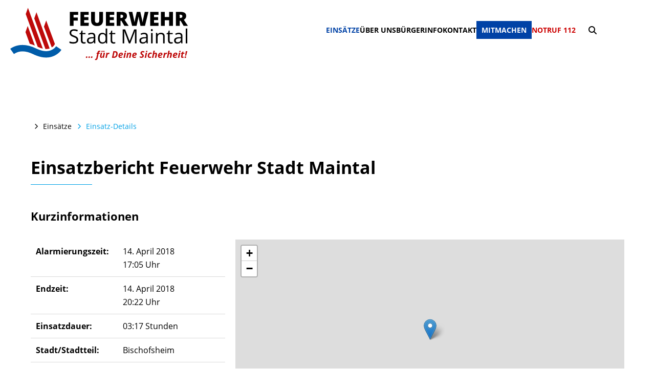

--- FILE ---
content_type: text/html; charset=UTF-8
request_url: https://www.feuerwehr-maintal.org/einsatz-details.html?einsatz=5900
body_size: 6801
content:
<!DOCTYPE html>
<html lang="de">
<head>
<meta charset="UTF-8">
<title>Einsatz-Details - Feuerwehr Maintal</title>
<base href="https://www.feuerwehr-maintal.org/">
<meta name="robots" content="index,follow">
<meta name="description" content="">
<meta name="generator" content="Contao Open Source CMS">
<meta name="viewport" content="width=device-width,initial-scale=1.0">
<link rel="stylesheet" href="bundles/contaolightcase/css/lightcase.css?v=f80ef519"><link rel="stylesheet" href="assets/css/layout.min.css,responsive.min.css,reset.min.css,swipe.min.css,co...-319f71e6.css"><script data-cookieconsent="ignore" src="assets/js/jquery.min.js,contao-utils-bundle.js,cookiebar.min.js,mobile-men...-a2a0f797.js"></script><meta http-equiv="X-UA-Compatible" content="IE=Edge" />
<meta name="viewport" content="width=device-width, initial-scale=1">
<link rel="stylesheet" href="/files/theme/fonts/fontawesome/css/all.min.css">
<script data-cookieconsent="ignore" src="/files/theme/scripts/restables.min.js"></script>
<link rel="apple-touch-icon" sizes="57x57" href="/files/theme/images/favicon/apple-icon-57x57.png">
<link rel="apple-touch-icon" sizes="60x60" href="/files/theme/images/favicon/apple-icon-60x60.png">
<link rel="apple-touch-icon" sizes="72x72" href="/files/theme/images/favicon/apple-icon-72x72.png">
<link rel="apple-touch-icon" sizes="76x76" href="/files/theme/images/favicon/apple-icon-76x76.png">
<link rel="apple-touch-icon" sizes="114x114" href="/files/theme/images/favicon/apple-icon-114x114.png">
<link rel="apple-touch-icon" sizes="120x120" href="/files/theme/images/favicon/apple-icon-120x120.png">
<link rel="apple-touch-icon" sizes="144x144" href="/files/theme/images/favicon/apple-icon-144x144.png">
<link rel="apple-touch-icon" sizes="152x152" href="/files/theme/images/favicon/apple-icon-152x152.png">
<link rel="apple-touch-icon" sizes="180x180" href="/files/theme/images/favicon/apple-icon-180x180.png">
<link rel="icon" type="image/png" sizes="192x192"  href="/files/theme/images/favicon/android-icon-192x192.png">
<link rel="icon" type="image/png" sizes="32x32" href="/files/theme/images/favicon/favicon-32x32.png">
<link rel="icon" type="image/png" sizes="96x96" href="/files/theme/images/favicon/favicon-96x96.png">
<link rel="icon" type="image/png" sizes="16x16" href="/files/theme/images/favicon/favicon-16x16.png">
</head>
<body id="top" itemscope itemtype="http://schema.org/WebPage">
<div class="custom">
<div id="MobileNavExpand">
<div class="inside">
<div class="wrapper">
<div class="navlogo">
<div class="logo">
<a href="#"><img class="logo-rgb" src="/files/theme/images/fwmtl_logo_rgb-claim.svg" alt="logo"></a>
</div>
<div class="navis">
<!-- indexer::stop -->
<nav class="mod_navigation desktopNav block">
<a href="einsatz-details.html?einsatz=5900#skipNavigation3" class="invisible">Navigation überspringen</a>
<ul class="level_1">
<li class="submenu trail first"><a href="einsaetze-laufendes-jahr.html" title="Einsätze" class="submenu trail first" aria-haspopup="true" itemprop="url"><span itemprop="name">Einsätze</span></a>
<ul class="level_2">
<li class="sibling first"><a href="einsaetze-laufendes-jahr.html" title="Einsätze laufendes Jahr" class="sibling first" itemprop="url"><span itemprop="name">Einsätze laufendes Jahr</span></a></li>
<li class="sibling last"><a href="einsatzarchiv.html" title="Einsatzarchiv" class="sibling last" itemprop="url"><span itemprop="name">Einsatzarchiv</span></a></li>
</ul>
</li>
<li class="submenu"><a href="ueber-uns.html" title="Über uns" class="submenu" aria-haspopup="true" itemprop="url"><span itemprop="name">Über uns</span></a>
<ul class="level_2">
<li class="first"><a href="fuehrung.html" title="Führung" class="first" itemprop="url"><span itemprop="name">Führung</span></a></li>
<li><a href="stadtteile.html" title="Stadtteile" itemprop="url"><span itemprop="name">Stadtteile</span></a></li>
<li class="submenu"><a href="sachgebiete.html" title="Abteilungen" class="submenu" aria-haspopup="true" itemprop="url"><span itemprop="name">Abteilungen</span></a>
<ul class="level_3">
<li class="first"><a href="Hauptamtliche_Kraefte.html" title="Hauptamtliche Kräfte" class="first" itemprop="url"><span itemprop="name">Hauptamtliche Kräfte</span></a></li>
<li><a href="Einsatzabteilung.html" title="Einsatzabteilung" itemprop="url"><span itemprop="name">Einsatzabteilung</span></a></li>
<li><a href="sachgebiete.html" title="Sachgebiete" itemprop="url"><span itemprop="name">Sachgebiete</span></a></li>
<li><a href="jugendfeuerwehr.html" title="Jugendfeuerwehr" itemprop="url"><span itemprop="name">Jugendfeuerwehr</span></a></li>
<li><a href="kinderfeuerwehr.html" title="Kinderfeuerwehr" itemprop="url"><span itemprop="name">Kinderfeuerwehr</span></a></li>
<li class="last"><a href="ehren-und-altersabteilung.html" title="Ehren- und Altersabteilung" class="last" itemprop="url"><span itemprop="name">Ehren- und Altersabteilung</span></a></li>
</ul>
</li>
<li><a href="fahrzeuge.html" title="Fahrzeuge" itemprop="url"><span itemprop="name">Fahrzeuge</span></a></li>
<li class="last"><a href="vereine.html" title="Vereine" class="last" itemprop="url"><span itemprop="name">Vereine</span></a></li>
</ul>
</li>
<li class="submenu"><a href="vb.html" title="Bürgerinfo" class="submenu" aria-haspopup="true" itemprop="url"><span itemprop="name">Bürgerinfo</span></a>
<ul class="level_2">
<li class="first"><a href="buergerservice.html" title="Bürgerservice" class="first" itemprop="url"><span itemprop="name">Bürgerservice</span></a></li>
<li><a href="vb.html" title="Vorbeugender Brandschutz" itemprop="url"><span itemprop="name">Vorbeugender Brandschutz</span></a></li>
<li><a href="informationen.html" title="Informationen" itemprop="url"><span itemprop="name">Informationen</span></a></li>
<li class="last"><a href="vorsorge.html" title="Vorsorge für den Notfall" class="last" itemprop="url"><span itemprop="name">Vorsorge für den Notfall</span></a></li>
</ul>
</li>
<li class="submenu displayNO"><a href="kontakt.html" title="Kontakt" class="submenu displayNO" aria-haspopup="true" itemprop="url"><span itemprop="name">Kontakt</span></a>
<ul class="level_2">
<li class="displayNO first"><a href="kontakt.html" title="Kontakt" class="displayNO first" itemprop="url"><span itemprop="name">Kontakt</span></a></li>
<li class="displayNO"><a href="impressum.html" title="Impressum" class="displayNO" itemprop="url"><span itemprop="name">Impressum</span></a></li>
<li class="displayNO last"><a href="datenschutzerklaerung.html" title="Datenschutzerklärung" class="displayNO last" itemprop="url"><span itemprop="name">Datenschutzerklärung</span></a></li>
</ul>
</li>
<li class="button"><a href="mitmachen.html" title="Mitmachen" class="button" itemprop="url"><span itemprop="name">Mitmachen</span></a></li>
<li class="nonavlink displayNO last"><a href="notruf-112.html" title="Notruf 112" class="nonavlink displayNO last" itemprop="url"><span itemprop="name">Notruf 112</span></a></li>
</ul>
<span id="skipNavigation3" class="invisible"></span>
</nav>
<!-- indexer::continue -->
<div class="search-wrap">
<div class="search-icon">
<i class="fas fa-search"></i>
<i class="fas fa-times"></i>
</div>
</div>
<!-- indexer::stop -->
<div class="mod_mobile_menu block">
<div id="mobile-menu-2-trigger" class="mobile_menu_trigger">
<!-- Burger-Icon -->
<div class="trigger-container">
<div class="trigger">
<div class="action action--top"></div>
<div class="action action--mid"></div>
<div class="action action--bottom"></div>
</div>
</div></div>
<div id="mobile-menu-2" class="mobile_menu">
<div class="inner">
<div class="codefog-nav">
<!-- indexer::stop -->
<nav class="mod_navigation block" id="MobileNav">
<a href="einsatz-details.html?einsatz=5900#skipNavigation1" class="invisible">Navigation überspringen</a>
<ul class="level_1">
<li class="submenu trail first"><a href="einsaetze-laufendes-jahr.html" title="Einsätze" class="submenu trail first" aria-haspopup="true" itemprop="url"><span itemprop="name">Einsätze</span></a>
<ul class="level_2">
<li class="sibling first"><a href="einsaetze-laufendes-jahr.html" title="Einsätze laufendes Jahr" class="sibling first" itemprop="url"><span itemprop="name">Einsätze laufendes Jahr</span></a></li>
<li class="sibling last"><a href="einsatzarchiv.html" title="Einsatzarchiv" class="sibling last" itemprop="url"><span itemprop="name">Einsatzarchiv</span></a></li>
</ul>
</li>
<li class="submenu"><a href="ueber-uns.html" title="Über uns" class="submenu" aria-haspopup="true" itemprop="url"><span itemprop="name">Über uns</span></a>
<ul class="level_2">
<li class="first"><a href="fuehrung.html" title="Führung" class="first" itemprop="url"><span itemprop="name">Führung</span></a></li>
<li><a href="stadtteile.html" title="Stadtteile" itemprop="url"><span itemprop="name">Stadtteile</span></a></li>
<li class="submenu"><a href="sachgebiete.html" title="Abteilungen" class="submenu" aria-haspopup="true" itemprop="url"><span itemprop="name">Abteilungen</span></a>
<ul class="level_3">
<li class="first"><a href="Hauptamtliche_Kraefte.html" title="Hauptamtliche Kräfte" class="first" itemprop="url"><span itemprop="name">Hauptamtliche Kräfte</span></a></li>
<li><a href="Einsatzabteilung.html" title="Einsatzabteilung" itemprop="url"><span itemprop="name">Einsatzabteilung</span></a></li>
<li><a href="sachgebiete.html" title="Sachgebiete" itemprop="url"><span itemprop="name">Sachgebiete</span></a></li>
<li><a href="jugendfeuerwehr.html" title="Jugendfeuerwehr" itemprop="url"><span itemprop="name">Jugendfeuerwehr</span></a></li>
<li><a href="kinderfeuerwehr.html" title="Kinderfeuerwehr" itemprop="url"><span itemprop="name">Kinderfeuerwehr</span></a></li>
<li class="last"><a href="ehren-und-altersabteilung.html" title="Ehren- und Altersabteilung" class="last" itemprop="url"><span itemprop="name">Ehren- und Altersabteilung</span></a></li>
</ul>
</li>
<li><a href="fahrzeuge.html" title="Fahrzeuge" itemprop="url"><span itemprop="name">Fahrzeuge</span></a></li>
<li class="last"><a href="vereine.html" title="Vereine" class="last" itemprop="url"><span itemprop="name">Vereine</span></a></li>
</ul>
</li>
<li class="submenu"><a href="vb.html" title="Bürgerinfo" class="submenu" aria-haspopup="true" itemprop="url"><span itemprop="name">Bürgerinfo</span></a>
<ul class="level_2">
<li class="first"><a href="buergerservice.html" title="Bürgerservice" class="first" itemprop="url"><span itemprop="name">Bürgerservice</span></a></li>
<li><a href="vb.html" title="Vorbeugender Brandschutz" itemprop="url"><span itemprop="name">Vorbeugender Brandschutz</span></a></li>
<li><a href="informationen.html" title="Informationen" itemprop="url"><span itemprop="name">Informationen</span></a></li>
<li class="last"><a href="vorsorge.html" title="Vorsorge für den Notfall" class="last" itemprop="url"><span itemprop="name">Vorsorge für den Notfall</span></a></li>
</ul>
</li>
<li class="submenu displayNO"><a href="kontakt.html" title="Kontakt" class="submenu displayNO" aria-haspopup="true" itemprop="url"><span itemprop="name">Kontakt</span></a>
<ul class="level_2">
<li class="displayNO first"><a href="kontakt.html" title="Kontakt" class="displayNO first" itemprop="url"><span itemprop="name">Kontakt</span></a></li>
<li class="displayNO"><a href="impressum.html" title="Impressum" class="displayNO" itemprop="url"><span itemprop="name">Impressum</span></a></li>
<li class="displayNO last"><a href="datenschutzerklaerung.html" title="Datenschutzerklärung" class="displayNO last" itemprop="url"><span itemprop="name">Datenschutzerklärung</span></a></li>
</ul>
</li>
<li class="button"><a href="mitmachen.html" title="Mitmachen" class="button" itemprop="url"><span itemprop="name">Mitmachen</span></a></li>
<li class="nonavlink displayNO last"><a href="notruf-112.html" title="Notruf 112" class="nonavlink displayNO last" itemprop="url"><span itemprop="name">Notruf 112</span></a></li>
</ul>
<span id="skipNavigation1" class="invisible"></span>
</nav>
<!-- indexer::continue -->
</div>    </div>
</div>
<script>(function($){$('#mobile-menu-2').mobileMenu({'animation':!0,'animationSpeed':300,'breakPoint':1100,'offCanvas':!1,'overlay':!0,'disableNavigation':!1,'parentTogglers':!1,'closeOnLinkClick':!1,'keepInPlace':!1,'position':'top','size':'100','trigger':$('#mobile-menu-2-trigger')})})(jQuery)</script>
</div>
<!-- indexer::continue -->
</div>
</div>
</div>  </div>
</div>
</div>
<div id="wrapper">
<header id="header">
<div class="inside">
<div class="search-form">
<!-- indexer::stop -->
<div class="ce_form block">
<form action="suchergebnisse.html" method="get" enctype="application/x-www-form-urlencoded">
<div class="formbody">
<div class="widget widget-text">
<input type="text" name="keywords" id="ctrl_1" class="text" value="" placeholder="Suchen ...">
</div>
<div class="widget widget-submit">
<button type="submit" id="ctrl_2" class="submit">Suchen</button>
</div>
</div>
</form>
</div>
<!-- indexer::continue -->
</div>            </div>
</header>
<div id="container">
<main id="main">
<div class="inside">
<!-- indexer::stop -->
<nav class="mod_breadcrumb block" aria-label="Breadcrumb">
<ul>
<li class="first"><a href="startseite.html" title="Feuerwehr Maintal">Feuerwehr Maintal</a></li>
<li><a href="einsaetze-laufendes-jahr.html" title="Einsätze">Einsätze</a></li>
<li class="active last" aria-current="page">Einsatz-Details</li>
</ul>
</nav>
<!-- indexer::continue -->
<div class="mod_article max-width block" id="article-6">
<h1>Einsatzbericht Feuerwehr Stadt Maintal</h1>
<!-- leaflet.css und leaflet.js von externer Quelle einbinden -->
<link rel="stylesheet" href="https://unpkg.com/leaflet@1.4.0/dist/leaflet.css" />
<script data-cookieconsent="ignore" src="https://unpkg.com/leaflet@1.4.0/dist/leaflet.js"></script>
<script type="text/javascript">$(document).ready(function(){let lat=50.148361;let lng=8.813782;var Karte=L.map('einsatz-map').setView([lat,lng],15);L.tileLayer('https://{s}.tile.openstreetmap.org/{z}/{x}/{y}.png',{'attribution':'Kartendaten &copy; <a href="https://www.openstreetmap.org/copyright">OpenStreetMap</a> Mitwirkende','useCache':!0}).addTo(Karte);var marker=L.marker([lat,lng]).addTo(Karte)})</script>
<div class="einsaetze-detail">
<div class="einsatz-kurzinfos">
<h3>Kurzinformationen</h3>
<div class="kurzinfos-liste">
<ul>
<li><p>Alarmierungszeit:</p><span>14. April 2018<br>17:05 Uhr</span></li>
<li><p>Endzeit:</p><span>14. April 2018<br>20:22 Uhr</span></li>
<li><p>Einsatzdauer:</p><span>03:17 Stunden</span></li>
<li><p>Stadt/Stadtteil:</p><span>Bischofsheim</span></li>
<li><p>Straße:</p><span>Dörnigheimer Weg</span></li>
<li><p>Objekt:</p><span>Bürgerhaus</span></li>
<li><p>Stichwort:</p><span>Brandsicherheitsdienst</span></li>
</ul>
</div>
<div class="kurzinfos-map">
<div id="einsatz-map" style="height:100%;"></div>
</div>
</div>
<div class="einsatz-alarmierungen">
<h3>Alarmierte Einheiten</h3>
<p>Bischofsheim</p>
</div>
<div class="einsatz-fahrzeuge">
<h3>Fahrzeuge im Einsatz</h3>
<div class="fahrzeug flexbox">
<p><a href="" target="_blank">MTF 2 (Mtl 2-19-1)</a></p>  </div>
<div class="einsatzbericht">
<h3>Einsatzbericht</h3>
<p>Durchf&uuml;hrung eines Brandsicherheitsdienstes bei einer Veranstaltung.</p>  </div>
</div>
</div>
<div class="infokacheln-wrapper">
<div class="ce_linkteaser infokachel float_above has-image block">
<a href="termine.html" aria-lable="Seite besuchen: Termine" title="Seite besuchen: Termine" class="more more-section">
<div class="inside">
<figure class="image_container">
<img src="files/assets/Bilder%20und%20Presseartikel/Icons%20%26%20Piktogramme/calendar-alt-regular.svg" alt="">
</figure>
<div class="content">
<div class="inside">
<div class="teaser">
<h3>Termine</h3>							</div>
</div>
</div>
</div>
</a>
</div><div class="ce_linkteaser infokachel float_above has-image block">
<a href="fahrzeuge.html" aria-lable="Seite besuchen: Fahrzeuge" title="Seite besuchen: Fahrzeuge" class="more more-section">
<div class="inside">
<figure class="image_container">
<img src="files/assets/Bilder%20und%20Presseartikel/Icons%20%26%20Piktogramme/local_shipping-24px.svg" alt="">
</figure>
<div class="content">
<div class="inside">
<div class="teaser">
<h3>Fahrzeuge</h3>							</div>
</div>
</div>
</div>
</a>
</div><div class="ce_linkteaser infokachel float_above has-image block">
<a href="aktuelle-wetterlage.html" aria-lable="Seite besuchen: Aktuelle Wetterlage" title="Seite besuchen: Aktuelle Wetterlage" class="more more-section" target="_blank" rel="noopener">
<div class="inside">
<figure class="image_container">
<img src="files/assets/Bilder%20und%20Presseartikel/Icons%20%26%20Piktogramme/wb_sunny-24px.svg" alt="">
</figure>
<div class="content">
<div class="inside">
<div class="teaser">
<h3>Aktuelle Wetterlage</h3>							</div>
</div>
</div>
</div>
</a>
</div><div class="ce_linkteaser infokachel float_above has-image block">
<a href="hochwasserpegel.html" aria-lable="Seite besuchen: Hochwasserpegel" title="Seite besuchen: Hochwasserpegel" class="more more-section" target="_blank" rel="noopener">
<div class="inside">
<figure class="image_container">
<img src="files/assets/Bilder%20und%20Presseartikel/Icons%20%26%20Piktogramme/water-solid.svg" alt="">
</figure>
<div class="content">
<div class="inside">
<div class="teaser">
<h3>Hochwasserpegel</h3>							</div>
</div>
</div>
</div>
</a>
</div><div class="ce_linkteaser infokachel float_above has-image block">
<a href="unwetterwarnung.html" aria-lable="Seite besuchen: Unwetterwarnung" title="Seite besuchen: Unwetterwarnung" class="more more-section" target="_blank" rel="noopener">
<div class="inside">
<figure class="image_container">
<img src="files/assets/Bilder%20und%20Presseartikel/Icons%20%26%20Piktogramme/cloud-24px.svg" alt="">
</figure>
<div class="content">
<div class="inside">
<div class="teaser">
<h3>Unwetterwarnung</h3>							</div>
</div>
</div>
</div>
</a>
</div>
</div>              </div>
</main>
</div>
<footer id="footer">
<div class="inside">
<div class="footer-1">
<div class="footer-1-a">
<div class="ce_text block">
<figure class="image_container float_above" style="margin-bottom:30px;">
<img src="files/theme/images/fwmtl_logo_rgb-w.svg" width="418" height="118" alt="">
</figure>
<p><strong>Feuerwehr Stadt Maintal<br></strong>Berliner Straße 29 <br>63477 Maintal</p>
</div>
</div>
<div class="footer-1-b">
<!-- indexer::stop -->
<nav class="mod_customnav block">
<a href="einsatz-details.html?einsatz=5900#skipNavigation18" class="invisible">Navigation überspringen</a>
<ul class="level_1">
<li class="newsteaserboxen first"><a href="news.html" title="News" class="newsteaserboxen first" itemprop="url"><span itemprop="name">News</span></a></li>
<li><a href="presse.html" title="Presse" itemprop="url"><span itemprop="name">Presse</span></a></li>
<li class="last"><a href="termine.html" title="Termine" class="last" itemprop="url"><span itemprop="name">Termine</span></a></li>
</ul>
<span id="skipNavigation18" class="invisible"></span>
</nav>
<!-- indexer::continue -->
<!-- indexer::stop -->
<nav class="mod_navigation block">
<a href="einsatz-details.html?einsatz=5900#skipNavigation17" class="invisible">Navigation überspringen</a>
<ul class="level_1">
<li class="submenu trail first"><a href="einsaetze-laufendes-jahr.html" title="Einsätze" class="submenu trail first" aria-haspopup="true" itemprop="url"><span itemprop="name">Einsätze</span></a>
<ul class="level_2">
<li class="sibling first"><a href="einsaetze-laufendes-jahr.html" title="Einsätze laufendes Jahr" class="sibling first" itemprop="url"><span itemprop="name">Einsätze laufendes Jahr</span></a></li>
<li class="sibling last"><a href="einsatzarchiv.html" title="Einsatzarchiv" class="sibling last" itemprop="url"><span itemprop="name">Einsatzarchiv</span></a></li>
</ul>
</li>
<li class="submenu"><a href="ueber-uns.html" title="Über uns" class="submenu" aria-haspopup="true" itemprop="url"><span itemprop="name">Über uns</span></a>
<ul class="level_2">
<li class="first"><a href="fuehrung.html" title="Führung" class="first" itemprop="url"><span itemprop="name">Führung</span></a></li>
<li><a href="stadtteile.html" title="Stadtteile" itemprop="url"><span itemprop="name">Stadtteile</span></a></li>
<li><a href="sachgebiete.html" title="Abteilungen" itemprop="url"><span itemprop="name">Abteilungen</span></a></li>
<li><a href="fahrzeuge.html" title="Fahrzeuge" itemprop="url"><span itemprop="name">Fahrzeuge</span></a></li>
<li class="last"><a href="vereine.html" title="Vereine" class="last" itemprop="url"><span itemprop="name">Vereine</span></a></li>
</ul>
</li>
<li class="submenu"><a href="vb.html" title="Bürgerinfo" class="submenu" aria-haspopup="true" itemprop="url"><span itemprop="name">Bürgerinfo</span></a>
<ul class="level_2">
<li class="first"><a href="buergerservice.html" title="Bürgerservice" class="first" itemprop="url"><span itemprop="name">Bürgerservice</span></a></li>
<li><a href="vb.html" title="Vorbeugender Brandschutz" itemprop="url"><span itemprop="name">Vorbeugender Brandschutz</span></a></li>
<li><a href="informationen.html" title="Informationen" itemprop="url"><span itemprop="name">Informationen</span></a></li>
<li class="last"><a href="vorsorge.html" title="Vorsorge für den Notfall" class="last" itemprop="url"><span itemprop="name">Vorsorge für den Notfall</span></a></li>
</ul>
</li>
<li class="submenu displayNO"><a href="kontakt.html" title="Kontakt" class="submenu displayNO" aria-haspopup="true" itemprop="url"><span itemprop="name">Kontakt</span></a>
<ul class="level_2">
<li class="displayNO first"><a href="kontakt.html" title="Kontakt" class="displayNO first" itemprop="url"><span itemprop="name">Kontakt</span></a></li>
<li class="displayNO"><a href="impressum.html" title="Impressum" class="displayNO" itemprop="url"><span itemprop="name">Impressum</span></a></li>
<li class="displayNO last"><a href="datenschutzerklaerung.html" title="Datenschutzerklärung" class="displayNO last" itemprop="url"><span itemprop="name">Datenschutzerklärung</span></a></li>
</ul>
</li>
<li class="button"><a href="mitmachen.html" title="Mitmachen" class="button" itemprop="url"><span itemprop="name">Mitmachen</span></a></li>
<li class="nonavlink displayNO last"><a href="notruf-112.html" title="Notruf 112" class="nonavlink displayNO last" itemprop="url"><span itemprop="name">Notruf 112</span></a></li>
</ul>
<span id="skipNavigation17" class="invisible"></span>
</nav>
<!-- indexer::continue -->
</div>
</div>
<div class="footer-2">
<!-- indexer::stop -->
<nav class="mod_customnav block">
<a href="einsatz-details.html?einsatz=5900#skipNavigation10" class="invisible">Navigation überspringen</a>
<ul class="level_1">
<li class="displayNO first"><a href="kontakt.html" title="Kontakt" class="displayNO first" itemprop="url"><span itemprop="name">Kontakt</span></a></li>
<li><a href="impressum.html" title="Impressum" itemprop="url"><span itemprop="name">Impressum</span></a></li>
<li><a href="datenschutzerklaerung.html" title="Datenschutzerklärung" itemprop="url"><span itemprop="name">Datenschutzerklärung</span></a></li>
<li class="last"><a href="https://intranet.feuerwehr-maintal.org" title="Intranet" class="last" target="_blank" rel="noreferrer noopener" itemprop="url"><span itemprop="name">Intranet</span></a></li>
</ul>
<span id="skipNavigation10" class="invisible"></span>
</nav>
<!-- indexer::continue -->
<div class="social-media">
<ul>
<li><a href="https://de-de.facebook.com/fwmtl" target="_blank"><i class="fab fa-facebook-f"></i></a></li>
<li><a href="https://www.instagram.com/fwmtl/" target="_blank"><i class="fab fa-instagram"></i></a></li>
<li><a href="https://twitter.com/fwmaintal" target="_blank"><i class="fa-brands fa-x-twitter"></i></a></li>
</ul>
</div>
</div>
</div>
</footer>
</div>
<script data-cookieconsent="ignore" src="bundles/contaolightcase/js/lightcase.js?v=f80ef519"></script><script data-cookieconsent="ignore" src="bundles/contaolightcase/js/jquery.events.touch.min.js?v=f80ef519"></script><script>jQuery(document).ready(function($){$('a[data-lightbox]').each(function(){var $this=$(this);var c=$this.data('lightbox');$this.lightcase({attr:'data-lightbox',slideshow:!0,useAsCollection:c&&$('[data-lightbox="'+c+'"]').length>1,showCaption:!1,maxWidth:1920,maxHeight:1920,shrinkFactor:0.8,labels:{"errorMessage":"Quelle konnte nicht gefunden werden...","sequenceInfo.of":" von ","close":"Schlie\u00dfen","navigator.prev":"Zur\u00fcck","navigator.next":"Weiter","navigator.play":"Abspielen","navigator.pause":"Pausieren"}})})})</script>
<script data-cookieconsent="ignore" src="assets/jquery-ui/js/jquery-ui.min.js?v=1.13.2"></script>
<script>jQuery(function($){$(document).accordion({heightStyle:'content',header:'.toggler',collapsible:!0,active:!1,create:function(event,ui){ui.header.addClass('active');$('.toggler').attr('tabindex',0)},activate:function(event,ui){ui.newHeader.addClass('active');ui.oldHeader.removeClass('active');$('.toggler').attr('tabindex',0);if(ui.newHeader.length>0){var
previousTogglerHeight=ui.newHeader.closest('.ce_accordion').prev('.ce_accordion').find('.toggler').outerHeight()||0,previousAccordionMarginBottom=parseInt(ui.newHeader.closest('.ce_accordion').prev('.ce_accordion').css('margin-bottom'))||0;if(previousTogglerHeight){$('html, body').animate({scrollTop:ui.newHeader.offset().top-previousTogglerHeight-previousAccordionMarginBottom-120},300)}}}});var targetToggler=$(document.location.hash.replace(/\//gi,'\\/')).closest('.ce_accordion').find('.toggler');if(targetToggler.length){$(document).accordion('option','active',$('.toggler').index(targetToggler))}
$('a').each(function(){var hash=$(this).prop('hash').replace(/\//gi,'\\/');if(hash){var targetToggler=$(hash).closest('.ce_accordion').find('.toggler');if(targetToggler.length){$(this).click(function(){$(document).accordion('option','active',$('.toggler').index(targetToggler))})}}})})</script>
<script data-cookieconsent="ignore" src="assets/swipe/js/swipe.min.js?v=2.2.1"></script>
<script>(function(){var e=document.querySelectorAll('.content-slider, .slider-control'),c,i;for(i=0;i<e.length;i+=2){c=e[i].getAttribute('data-config').split(',');new Swipe(e[i],{'auto':parseInt(c[0]),'speed':parseInt(c[1]),'startSlide':parseInt(c[2]),'continuous':parseInt(c[3]),'menu':e[i+1]})}})()</script>
<!-- Slick Slider Pfeil-Navigation -->
<script data-cookieconsent="ignore">document.addEventListener('DOMContentLoaded',()=>{const slickSliderContainer=document.querySelector('.slick-slider');const slickArrows=slickSliderContainer.querySelectorAll('.slick-arrow');if(slickArrows.length===2){const pfeilNaviDiv=document.createElement('div');pfeilNaviDiv.className='pfeil-navi';slickArrows.forEach(arrow=>pfeilNaviDiv.appendChild(arrow));slickSliderContainer.appendChild(pfeilNaviDiv)}})</script>
<script data-cookieconsent="ignore">$(document).ready(function(){$('table').resTables()})</script>
<script data-cookieconsent="ignore">var all_links=document.querySelectorAll("a.nonavlink");for(var i=0;i<all_links.length;i++){all_links[i].removeAttribute("href")}</script>
<script data-cookieconsent="ignore">function checkScroll(){if($(window).scrollTop()>=20){$('#MobileNavExpand').addClass('scrolled-nav');$('.search-form').addClass('scrolled')}else{$('#MobileNavExpand').removeClass('scrolled-nav');$('.search-form').removeClass('scrolled')}}
$(document).ready(function(){checkScroll();$(window).scroll(checkScroll)})</script>
<script data-cookieconsent="ignore">(function(){var body=document.body;var burgerMenu=document.getElementsByClassName('trigger')[0];var burgerContain=document.getElementsByClassName('trigger-container')[0];var burgerNav=document.getElementsByClassName('burger-nav')[0];burgerMenu.addEventListener('click',function toggleClasses(){[body,burgerContain,burgerNav].forEach(function(el){el.classList.toggle('open')})},!1)})()</script>
<script data-cookieconsent="ignore">$(".search-wrap").click(function(){$("body").toggleClass("min-logo");$(".search-form").toggleClass("open");$(".search-icon").toggleClass("active")})</script>
<script data-cookieconsent="ignore">$(".equalize-height").each(function(){var highestBox=0;$(".equalize-box",this).each(function(){if($(this).height()>highestBox){highestBox=$(this).height()}});$(".equalize-box",this).height(highestBox)})</script>
<!-- indexer::stop -->
<div  class="contao-cookiebar cookiebar_default_deny cc-middle cc-blocked" role="complementary" aria-describedby="cookiebar-desc" data-nosnippet>
<div class="cc-inner" aria-live="assertive" role="alert">
<div id="cookiebar-desc" class="cc-head">
<p>Wir verwenden Cookies, um Inhalte und Anzeigen zu verbessern, Funktionen für soziale Medien anbieten zu können und die Zugriffe auf unsere Website zu analysieren. Außerdem geben wir Informationen zu Deiner Verwendung unserer Website an unsere Partner für soziale Medien und Analysen weiter</p>                    </div>
<div class="cc-groups">
<div class="cc-group">
<input type="checkbox" name="group[]" id="g3" value="3" data-toggle-cookies>
<label for="g3" class="group">Analyse</label>
<button class="cc-detail-btn" data-toggle-group>
<span>Details einblenden</span>
<span>Details ausblenden</span>
</button>
<div class="cc-cookies toggle-group">
<div class="cc-cookie">
<input type="checkbox" name="cookie[]" id="c5" value="5">
<label for="c5" class="cookie">Matomo</label>
<div class="cc-cookie-info">
<div><span>Anbieter:</span> Feuerwehr Stadt Maintal, Berliner Straße 29, 63477 Maintal</div>
</div>
</div>
</div>
</div>
<div class="cc-group">
<input type="checkbox" name="group[]" id="g2" value="2" data-toggle-cookies>
<label for="g2" class="group">Social Media</label>
<button class="cc-detail-btn" data-toggle-group>
<span>Details einblenden</span>
<span>Details ausblenden</span>
</button>
<div class="cc-cookies toggle-group">
<p>Cookies der Social Media Anbieter</p>                                                            <div class="cc-cookie">
<input type="checkbox" name="cookie[]" id="c8" value="8">
<label for="c8" class="cookie">YouTube</label>
</div>
<div class="cc-cookie">
<input type="checkbox" name="cookie[]" id="c4" value="4">
<label for="c4" class="cookie">Twitter</label>
</div>
</div>
</div>
<div class="cc-group">
<input type="checkbox" name="group[]" id="g1" value="1" data-toggle-cookies disabled checked>
<label for="g1" class="group">Essenziell</label>
<button class="cc-detail-btn" data-toggle-group>
<span>Details einblenden</span>
<span>Details ausblenden</span>
</button>
<div class="cc-cookies toggle-group">
<div class="cc-cookie">
<input type="checkbox" name="cookie[]" id="c2" value="2" disabled checked>
<label for="c2" class="cookie">Contao HTTPS CSRF Token</label>
<p>Schützt vor Cross-Site-Request-Forgery Angriffen.</p>                                                                            <div class="cc-cookie-info">
<div><span>Speicherdauer:</span> Dieses Cookie bleibt nur für die aktuelle Browsersitzung bestehen.</div>
</div>
</div>
<div class="cc-cookie">
<input type="checkbox" name="cookie[]" id="c3" value="3" disabled checked>
<label for="c3" class="cookie">PHP SESSION ID</label>
<p>Speichert die aktuelle PHP-Session.</p>                                                                            <div class="cc-cookie-info">
<div><span>Speicherdauer:</span> Dieses Cookie bleibt nur für die aktuelle Browsersitzung bestehen.</div>
</div>
</div>
</div>
</div>
</div>
<div class="cc-footer highlight">
<button class="cc-btn save" data-save>Auswahl speichern</button>
<button class="cc-btn success" data-accept-all>Alle akzeptieren</button>
<button class="cc-btn deny" data-deny-all>Alle ablehnen</button>
</div>
<div class="cc-info">
</div>
</div>
</div>
<!-- indexer::continue -->
<script>var cookiebar=new ContaoCookiebar({configId:1,pageId:1,hideOnInit:0,version:3,lifetime:63072000,consentLog:0,token:'ccb_contao_token',doNotTrack:0,currentPageId:7,excludedPageIds:null,cookies:{"5":{"id":5,"type":"matomo","checked":!0,"token":["_pk_id&#35;","_pk_ses&#35;"],"resources":[],"scripts":[{"script":"var _paq = window._paq = window._paq || []; _paq.push(['disableCookies']);\n_paq.push(['trackPageView']);\n_paq.push(['enableLinkTracking']); (function() { var u='https:\/\/matomo.feuerwehr-maintal.org\/'; _paq.push(['setTrackerUrl', u+'matomo.php']); _paq.push(['setSiteId', 1]); var d=document, g=d.createElement('script'), s=d.getElementsByTagName('script')[0]; g.type='text\/javascript'; g.async=true; g.src=u+'matomo.js'; s.parentNode.insertBefore(g,s);})();","position":3,"mode":1}]},"8":{"id":8,"type":"iframe","checked":!0,"token":["yt.innertube::nextId","yt.innertube::requests","yt-remote-cast-available","yt-remote-cast-installed","yt-remote-connected-devices","yt-remote-device-id","yt-remote-fast-check-period","yt-remote-session-app","yt-remote-session-name"],"resources":[],"scripts":[],"iframeType":"youtube"},"4":{"id":4,"type":"default","checked":!0,"token":["guest_id_ads"],"resources":[],"scripts":[]}},configs:[],texts:{acceptAndDisplay:'Akzeptieren und anzeigen'}})</script></body>
</html>

--- FILE ---
content_type: text/css
request_url: https://www.feuerwehr-maintal.org/assets/css/layout.min.css,responsive.min.css,reset.min.css,swipe.min.css,co...-319f71e6.css
body_size: 10705
content:
body,form,figure{margin:0;padding:0}img{border:0}header,footer,nav,section,aside,article,figure,figcaption{display:block}body{font-size:100.01%}select,input,textarea{font-size:99%}#container,.inside{position:relative}#main,#left,#right{float:left;position:relative}#main{width:100%}#left{margin-left:-100%}#right{margin-right:-100%}#footer{clear:both}#main .inside{min-height:1px}.ce_gallery>ul,.content-gallery>ul{margin:0;padding:0;overflow:hidden;list-style:none}.ce_gallery>ul li,.content-gallery>ul li{float:left}.ce_gallery>ul li.col_first,.content-gallery>ul li.col_first{clear:left}.float_left,.media--left>figure{float:left}.float_right,.media--right>figure{float:right}.block{overflow:hidden}.media{display:flow-root}.clear,#clear{height:.1px;font-size:.1px;line-height:.1px;clear:both}.invisible{border:0;clip:rect(0 0 0 0);height:1px;margin:-1px;overflow:hidden;padding:0;position:absolute;width:1px}.custom{display:block}#container:after,.custom:after{content:"";display:table;clear:both}
@media (max-width:767px){#wrapper{margin:0;width:auto}#container{padding-left:0;padding-right:0}#main,#left,#right{float:none;width:auto}#left{right:0;margin-left:0}#right{margin-right:0}}img{max-width:100%;height:auto}.audio_container audio{max-width:100%}.video_container video{max-width:100%;height:auto}.aspect,.responsive{position:relative;height:0}.aspect iframe,.responsive iframe{position:absolute;top:0;left:0;width:100%;height:100%}.aspect--16\:9,.responsive.ratio-169{padding-bottom:56.25%}.aspect--16\:10,.responsive.ratio-1610{padding-bottom:62.5%}.aspect--21\:9,.responsive.ratio-219{padding-bottom:42.8571%}.aspect--4\:3,.responsive.ratio-43{padding-bottom:75%}.aspect--3\:2,.responsive.ratio-32{padding-bottom:66.6666%}
header,footer,nav,section,aside,main,article,figure,figcaption{display:block}body,div,h1,h2,h3,h4,h5,h6,p,blockquote,pre,code,ol,ul,li,dl,dt,dd,figure,table,th,td,form,fieldset,legend,input,textarea{margin:0;padding:0}table{border-spacing:0;border-collapse:collapse}caption,th,td{text-align:left;text-align:start;vertical-align:top}abbr,acronym{font-variant:normal;border-bottom:1px dotted #666;cursor:help}blockquote,q{quotes:none}fieldset,img,iframe{border:0}ul{list-style-type:none}sup{vertical-align:text-top}sub{vertical-align:text-bottom}del{text-decoration:line-through}ins{text-decoration:none}body{font:12px/1 "Lucida Grande","Lucida Sans Unicode",Verdana,sans-serif;color:#000}input,button,textarea,select{font-family:inherit;font-size:99%;font-weight:inherit}pre,code{font-family:Monaco,monospace}h1,h2,h3,h4,h5,h6{font-size:100%;font-weight:400}h1{font-size:1.8333em}h2{font-size:1.6667em}h3{font-size:1.5em}h4{font-size:1.3333em}table{font-size:inherit}caption,th{font-weight:700}a{color:#00f}h1,h2,h3,h4,h5,h6{margin-top:1em}h1,h2,h3,h4,h5,h6,p,pre,blockquote,table,ol,ul,form{margin-bottom:12px}
.content-slider{overflow:hidden;visibility:hidden;position:relative}.slider-wrapper{overflow:hidden;position:relative}.slider-wrapper>*{float:left;width:100%;position:relative}.slider-control{height:30px;position:relative}.slider-control a,.slider-control .slider-menu{position:absolute;top:9px;display:inline-block}.slider-control .slider-prev{left:0}.slider-control .slider-next{right:0}.slider-control .slider-menu{top:0;width:50%;left:50%;margin-left:-25%;font-size:27px;text-align:center}.slider-control .slider-menu b{color:#bbb;cursor:pointer}.slider-control .slider-menu b.active{color:#666}
.cc-head>*:first-child{margin-top:0}.cc-head>*:last-child{margin-bottom:15px}.contao-cookiebar{--ccb-backdrop: rgba(0, 0, 0, .75);--ccb-anim-duration: .5s;--ccb-checked-clr: #399d32;--ccb-checked-bg: #dcf3db;--ccb-unchecked-clr: #9c9b99;--ccb-unchecked-bg: #fff;--ccb-disabled-clr: #c8c7c5;--ccb-disabled-bg: #f4f4f4;position:fixed;inset:0;z-index:9999;display:flex;align-items:var(--ccb-align, center);justify-content:var(--ccb-justify, center);letter-spacing:0;padding:15px;max-height:100dvh;box-sizing:border-box;pointer-events:none;overflow:hidden;color:var(--ccb-clr, #444)}.contao-cookiebar *{box-sizing:border-box}.contao-cookiebar p{color:var(--ccb-text, #868686);line-height:1.4}.contao-cookiebar label{position:relative;display:block;padding:8px 13px 8px 0;line-height:1.2rem}.contao-cookiebar label.group{font-weight:600}.contao-cookiebar input{position:absolute;width:1px;height:1px;outline:0 none;opacity:0}.contao-cookiebar input+label{padding:8px 13px 8px 45px;cursor:pointer}.contao-cookiebar input+label:before,.contao-cookiebar input+label:after{content:"";position:absolute;border-radius:10px}.contao-cookiebar input+label:before{top:7px;left:0;width:35px;height:18px;margin:0;box-sizing:content-box;background:var(--ccb-unchecked-bg);border:1px solid var(--ccb-unchecked-clr);transition:border-color .2s}.contao-cookiebar input+label:after{display:block;top:11px;left:4px;width:12px;height:12px;background:var(--ccb-unchecked-clr);transition:background .2s,margin-left .2s,padding .2s}.contao-cookiebar input+label:active:after{padding-left:5px}.contao-cookiebar input.cc-group-half+label:after{background:linear-gradient(to right, var(--ccb-unchecked-clr) 0%, var(--ccb-unchecked-clr) 50%, var(--ccb-checked-clr) 50%, var(--ccb-checked-clr) 100%)}.contao-cookiebar input:checked+label:after{background:var(--ccb-checked-clr);margin-left:17px}.contao-cookiebar input:checked+label:active:after{margin-left:12px}.contao-cookiebar input:checked+label:before{background:var(--ccb-checked-bg);border-color:var(--ccb-checked-clr)}.contao-cookiebar input:disabled+label{pointer-events:none}.contao-cookiebar input:disabled+label:after{background:var(--ccb-disabled-clr)}.contao-cookiebar input:disabled+label:before{background:var(--ccb-disabled-bg);border-color:var(--ccb-disabled-clr)}.contao-cookiebar .cc-btn{display:inline-block;cursor:pointer;width:100%;padding:8px 14px;margin-bottom:8px;font-size:15px;outline:0 none;border:1px solid var(--ccb-btn-bdr, #cfcfcf);border-radius:4px;color:var(--ccb-btn-clr, #444);background:var(--ccb-btn-bg, #f5f5f5)}.contao-cookiebar .cc-btn:hover{background:var(--ccb-btn-bg-hvr, #ececec)}.contao-cookiebar .cc-btn:last-child{margin-bottom:0}.contao-cookiebar .grayscale{--ccb-btn-bg: #f1efef;--ccb-btn-bg-hvr: #ececec}.contao-cookiebar .grayscale .success{--ccb-btn-bg: #fbfbfb;--ccb-btn-bg-hvr: #f7f7f7}.contao-cookiebar .highlight .success{--ccb-btn-bg: #4e9e3e;--ccb-btn-bg-hvr: #4c933f;--ccb-btn-bdr: #3e7830;--ccb-btn-clr: #fff}.cc-inner{display:inline-block;overflow-y:auto;max-height:100%;max-width:100%;padding:23px;border-radius:3px;opacity:0;pointer-events:none;visibility:hidden;font-size:1rem;text-align:left;background:var(--ccb-bg, #fff);box-shadow:var(--ccb-box-shadow, rgba(99, 99, 99, 0.2)) 0 2px 8px 0;animation:var(--ccb-anim, cookiebar-middle-in) var(--ccb-anim-duration) ease-in-out forwards}.cc-group{position:relative;border:1px solid var(--ccb-bdr, #d0d0d0);border-radius:5px;margin-bottom:10px}.cc-cookie-info{font-size:.875rem;background:var(--ccb-info-bg, #fff);border:1px solid var(--ccb-info-bdr, #efefef);padding:10px;border-radius:5px}.cc-cookie-info>div>span{font-weight:600}.cc-cookie-info>div+div{margin-top:5px;word-wrap:break-word}.cc-cookie-info+button.cc-detail-btn-details{margin-top:15px}.cc-cookies{background:var(--ccb-cookies-bg, #fbfbfb);border-radius:0 0 5px 5px}.cc-cookies>p{font-size:.875rem}.cc-cookies>p,.cc-cookies>.cc-cookie{margin:0;padding:15px;border-top:1px solid var(--ccb-cookies-bdr, #fbfbfb)}.cc-cookie label.cookie+*{margin-top:10px}.cc-cookie p{margin:0 0 15px;font-size:.875rem}.cc-cookie-desc p{margin-bottom:0}.cc-footer,.cc-info{text-align:center}.cc-info{margin-top:15px}.cc-info>p{font-size:.875rem}.cc-info>a{display:inline-block;font-size:.813rem;color:var(--ccb-detail-clr, #a2a2a2);text-decoration:none}.cc-info>a:hover{color:var(--ccb-detail-clr-hvr, #717171)}.cc-info>a+a:before{display:inline-block;content:"·";margin-right:5px}.cc-active .cc-inner{opacity:1;pointer-events:auto;visibility:visible}.cc-active.cc-blocked{pointer-events:auto;animation:cookiebar-overlay-in var(--ccb-anim-duration) ease-in-out forwards}.cc-saved.cc-inner{opacity:0;pointer-events:none;visibility:hidden}.cc-saved.cc-blocked{pointer-events:none;animation:cookiebar-overlay-out var(--ccb-anim-duration) ease-in-out forwards}.cc-left{--ccb-justify: flex-start}.cc-right{--ccb-justify: flex-end}.cc-top{--ccb-align: flex-start}.cc-top.cc-active{--ccb-anim: cookiebar-top-in}.cc-top.cc-saved{--ccb-anim: cookiebar-top-out}.cc-middle.cc-active{--ccb-anim: cookiebar-middle-in}.cc-middle.cc-saved{--ccb-anim: cookiebar-middle-out}.cc-bottom{--ccb-align: flex-end}.cc-bottom.cc-active{--ccb-anim: cookiebar-bottom-in}.cc-bottom.cc-saved{--ccb-anim: cookiebar-bottom-out}@media(min-width: 768px){.contao-cookiebar .cc-btn{width:auto;margin-bottom:0}.cc-inner{max-width:var(--ccb-max-width, 750px)}}@keyframes cookiebar-overlay-in{0%{background:rgba(0,0,0,0)}to{background:var(--ccb-backdrop)}}@keyframes cookiebar-overlay-out{0%{background:var(--ccb-backdrop)}to{background:rgba(0,0,0,0);visibility:hidden}}@keyframes cookiebar-top-in{0%{opacity:0;transform:translateY(-100%)}to{opacity:1;transform:translateY(0)}}@keyframes cookiebar-top-out{0%{opacity:1;visibility:visible;transform:translateY(0)}to{opacity:0;visibility:hidden;transform:translateY(-100%)}}@keyframes cookiebar-middle-in{0%{opacity:0;transform:scale(0)}to{opacity:1;transform:scale(1)}}@keyframes cookiebar-middle-out{0%{opacity:1;visibility:visible;transform:scale(1)}to{opacity:0;visibility:hidden;transform:scale(0)}}@keyframes cookiebar-bottom-in{0%{opacity:0;transform:translateY(100%)}to{opacity:1;transform:translateY(0)}}@keyframes cookiebar-bottom-out{0%{opacity:1;visibility:visible;transform:translateY(0)}to{opacity:0;visibility:hidden;transform:translateY(100%)}}.cc-group{display:flex;flex-wrap:wrap;justify-content:space-between;align-content:center}.cc-group>label{flex-grow:1;margin:5px 0 5px 10px}.cc-cookies{display:none;width:100%}.cc-detail-btn{padding:8px 10px;line-height:1.2rem}.cc-detail-btn-details{text-decoration:underline;padding:0;margin:0 0 10px}.cc-detail-btn,.cc-detail-btn-details{display:inline-block;color:var(--ccb-detail-clr, #a2a2a2);border:0 none;outline:0 none;background:rgba(0,0,0,0);font-size:13px;letter-spacing:0;text-transform:initial;cursor:pointer}.cc-detail-btn span:nth-child(2),.cc-detail-btn-details span:nth-child(2){display:none}.cc-detail-btn.cc-active span:nth-child(1),.cc-detail-btn-details.cc-active span:nth-child(1){display:none}.cc-detail-btn.cc-active span:nth-child(2),.cc-detail-btn-details.cc-active span:nth-child(2){display:inline}.cc-detail-btn:hover,.cc-detail-btn-details:hover{background:rgba(0,0,0,0);color:var(--ccb-detail-clr-hvr, #717171)}
.mobile_menu{position:fixed;z-index:100;display:none}.mobile_menu .inner{height:100%;background:#000;overflow-y:scroll}.mobile_menu.active.position_left{box-shadow:2px 0 5px 0 rgba(0,0,0,.5)}.mobile_menu.active.position_top{box-shadow:0 2px 5px 0 rgba(0,0,0,.5)}.mobile_menu.active.position_right{box-shadow:-2px 0 5px 0 rgba(0,0,0,.5)}.mobile_menu.active.position_bottom{box-shadow:0 -2px 5px 0 rgba(0,0,0,.5)}.mobile_menu.active.no_shadow{box-shadow:none!important}.mobile_menu_trigger{display:none}.mobile_menu_wrapper{position:relative;width:100%;overflow:hidden}.mobile_menu_overlay{position:fixed;top:0;left:0;width:100%;height:100vh;z-index:99}.mobile_menu_overlay.background{background:rgba(0,0,0,.5)}.mobile_menu li.submenu_hide>ul{display:none}.mobile_menu li.submenu_show>ul{display:block}body.ie8 .mobile_menu,body.ie8 .mobile_menu_trigger,body.ie9 .mobile_menu,body.ie9 .mobile_menu_trigger{display:none!important}
html{-webkit-text-size-adjust:none;margin:0;padding:0;height:100%}*{-webkit-box-sizing:border-box;box-sizing:border-box;scroll-behavior:smooth}:focus{outline:none}.max-width{max-width:1200px;margin:0 auto;padding:0 20px;position:relative}mark{background-color:#0042a6;color:#ffffff;padding:0 5px}.image_container{margin-bottom:20px}.image_container.float_right{margin-left:30px}.image_container.float_left{margin-right:30px}img{width:auto;height:auto}.image_container{line-height:0;position:relative}.ce_text{max-width:768px}.textNoMaxwidth .ce_text{max-width:none}.ratio16-7{aspect-ratio:16/7}.ratio16-9{aspect-ratio:16/9}.flexbox{display:-webkit-box;display:-ms-flexbox;display:flex}.flexbox.flex2col,.flexbox.flex3col{-ms-flex-wrap:wrap;flex-wrap:wrap;-webkit-box-pack:justify;-ms-flex-pack:justify;justify-content:space-between;-webkit-box-orient:horizontal;-webkit-box-direction:normal;-ms-flex-flow:row wrap;flex-flow:row wrap;overflow:visible}.flex2col>div{width:48%}.flex3col>div{width:31%}.dont-flex{-webkit-box-flex:0!important;-ms-flex:0 0 100%!important;flex:0 0 100%!important;max-width:100%!important}.grid{display:-ms-grid;display:grid}.grid.grid4col{-ms-grid-columns:minmax(0,1fr) 30px minmax(0,1fr) 30px minmax(0,1fr) 30px minmax(0,1fr);grid-template-columns:repeat(4,minmax(0,1fr));grid-gap:30px;gap:30px;overflow:visible}.grid.grid3col{-ms-grid-columns:minmax(0,1fr) 30px minmax(0,1fr) 30px minmax(0,1fr);grid-template-columns:repeat(3,minmax(0,1fr));grid-gap:30px;gap:30px;overflow:visible}.grid.grid2col{-ms-grid-columns:minmax(0,1fr) 30px minmax(0,1fr);grid-template-columns:repeat(2,minmax(0,1fr));grid-gap:30px;gap:30px;overflow:visible}.desktopNO{display:none}.mobileNO{display:none}.cover .image_container{height:100%;width:100%}.cover .image_container img{font-family:"object-fit: cover;";-o-object-fit:cover;object-fit:cover;height:100%;width:100%;-o-object-position:center;object-position:center}#MobileNavExpand,#MobileNavExpand .logo,#MobileNavExpand.scrolled-nav,#MobileNavExpand.scrolled-nav .logo,.ce_download a,.ce_downloads a,.ce_hyperlink.url:before,.desktopNav ul.level_1 li.submenu:hover ul.level_2,.desktopNav ul.level_2,.desktopNav ul.level_2 li a span,.desktopNav ul.level_2 li.submenu:hover ul.level_3,.einsatzbox,.einsatzbox.alle a:before,.formbody button.submit,.home .mod_eventlist .eventLink,.infokachel,.kontakt a:before,.min-logo .logo,.mod_newscategories .reset a:before,.more:before,.search-form,.texthover .show-more,.toggler,a{-webkit-transition:all 0.4s ease-in-out;transition:all 0.4s ease-in-out}.ce_download a:before,.ce_downloads a:before,.ce_hyperlink.url:before,.download-file:before,.einsatzbox.alle a:before,.foto:before,.home .mod_eventlist .event .location:before,.home .mod_eventlist .event .time:before,.kontakt a:before,.kontakt:before,.mod_breadcrumb li:not(:first-child):before,.mod_newscategories .reset a:before,.more:before,.newsteaserboxen .mod_newslist .layout_latest .newsinfos .info:before,.presse:before,.slick-next:before,.slick-prev:before,.toggler:after{font-family:"Font Awesome 5 Free";font-weight:600}#footer .inside,.max-width{max-width:1200px;margin:0 auto;padding:0 20px}.ce_hyperlink.url,.einsatzbox.alle a,.kontakt a,.mod_newscategories .reset a,.more{text-transform:uppercase;text-decoration:none;font-size:14px;line-height:26px;color:#0042a6;padding:0 0 0 25px}.ce_hyperlink.url:before,.einsatzbox.alle a:before,.kontakt a:before,.mod_newscategories .reset a:before,.more:before{content:"\f35a";font-size:14px;margin:0 0 0 -25px;position:absolute}.ce_hyperlink.url:hover:before,.einsatzbox.alle a:hover:before,.kontakt a:hover:before,.mod_newscategories .reset a:hover:before,.more:hover:before{margin:0 0 0 -20px}table.restables-clone{display:none}@media (max-width:991px){table.restables-origin{display:none}table.restables-clone{display:table}tbody{border-bottom:2px solid #d9d9d9}}table{display:table;width:100%;overflow:auto;word-break:normal;word-break:keep-all;border-collapse:collapse;border-spacing:0;margin:0 0 50px 0}table thead{font-weight:bold;background:rgba(217,217,217,0.3)}table td,table th{padding:0.5rem 1rem;border:1px solid #d9d9d9}table td,table th{display:table-cell;text-align:left;vertical-align:top}.margin-t0{margin-top:0!important}.margin-t10{margin-top:10px!important}.margin-t20{margin-top:20px!important}.margin-t30{margin-top:30px!important}.margin-t40{margin-top:40px!important}.margin-t50{margin-top:50px!important}.margin-t60{margin-top:60px!important}.margin-t70{margin-top:70px!important}.margin-t80{margin-top:80px!important}.margin-t90{margin-top:90px!important}.margin-t100{margin-top:100px!important}.margin-t-10{margin-top:-10px!important}.margin-t-20{margin-top:-20px!important}.margin-t-30{margin-top:-30px!important}.margin-t-40{margin-top:-40px!important}.margin-t-50{margin-top:-50px!important}.margin-t-60{margin-top:-60px!important}.margin-t-70{margin-top:-70px!important}.margin-t-80{margin-top:-80px!important}.margin-t-90{margin-top:-90px!important}.margin-t-100{margin-top:-100px!important}.margin-b0{margin-bottom:0!important}.margin-b10{margin-bottom:10px!important}.margin-b20{margin-bottom:20px!important}.margin-b30{margin-bottom:30px!important}.margin-b40{margin-bottom:40px!important}.margin-b50{margin-bottom:50px!important}.margin-b60{margin-bottom:60px!important}.margin-b70{margin-bottom:70px!important}.margin-b80{margin-bottom:80px!important}.margin-b90{margin-bottom:90px!important}.margin-b100{margin-bottom:100px!important}.padding-t0{padding-top:0!important}.padding-t10{padding-top:10px!important}.padding-t20{padding-top:20px!important}.padding-t30{padding-top:30px!important}.padding-t40{padding-top:40px!important}.padding-t50{padding-top:50px!important}.padding-t60{padding-top:60px!important}.padding-t70{padding-top:70px!important}.padding-t80{padding-top:80px!important}.padding-t90{padding-top:90px!important}.padding-t100{padding-top:100px!important}.padding-b0{padding-bottom:0!important}.padding-b10{padding-bottom:10px!important}.padding-b20{padding-bottom:20px!important}.padding-b30{padding-bottom:30px!important}.padding-b40{padding-bottom:40px!important}.padding-b50{padding-bottom:50px!important}.padding-b60{padding-bottom:60px!important}.padding-b70{padding-bottom:70px!important}.padding-b80{padding-bottom:80px!important}.padding-b90{padding-bottom:90px!important}.padding-b100{padding-bottom:100px!important}@-webkit-keyframes ticker{0%{-webkit-transform:translate3d(0,0,0);transform:translate3d(0,0,0);visibility:visible}to{-webkit-transform:translate3d(-100%,0,0);transform:translate3d(-100%,0,0)}}@keyframes ticker{0%{-webkit-transform:translate3d(0,0,0);transform:translate3d(0,0,0);visibility:visible}to{-webkit-transform:translate3d(-100%,0,0);transform:translate3d(-100%,0,0)}}#laufbanner{overflow:hidden}.ticker-wrap{position:relative;width:100%;overflow:hidden;background-color:#cc0000;padding-left:100%;-webkit-box-sizing:content-box;box-sizing:content-box;left:0;height:100px;display:-webkit-box;display:-ms-flexbox;display:flex;-webkit-box-align:center;-ms-flex-align:center;align-items:center}.ticker-wrap .ticker{display:inline-block;white-space:nowrap;padding-right:100%;-webkit-box-sizing:content-box;box-sizing:content-box;-webkit-animation-iteration-count:infinite;animation-iteration-count:infinite;-webkit-animation-timing-function:linear;animation-timing-function:linear;-webkit-animation-name:ticker;animation-name:ticker;-webkit-animation-duration:30s;animation-duration:30s}.ticker-wrap .ticker__item{display:inline-block;padding:0 50px;font-size:22px;color:white;max-width:none}.ticker-wrap .ticker__item p{margin:0;padding:20px 0}.back a{background:#0042a6;color:#ffffff;padding:10px 20px;margin:5px 5px 5px 0;display:inline-block;text-transform:uppercase;cursor:pointer;text-align:center}.back a:hover{background:#00a1e6}.buehne{height:100vh;position:relative;display:-webkit-box;display:-ms-flexbox;display:flex;margin:0 0 50px 0}.buehne .background-img{position:absolute;height:100%;width:100%;z-index:-1}.buehne .background-img .image_container:before{content:"";height:100%;width:100%;position:absolute;pointer-events:none;z-index:1;background:rgb(255,255,255);background:-webkit-gradient(linear,left top,left bottom,color-stop(8%,rgb(255,255,255)),color-stop(20%,rgba(255,255,255,0)));background:linear-gradient(180deg,rgb(255,255,255) 8%,rgba(255,255,255,0) 20%);filter:progid:DXImageTransform.Microsoft.gradient(startColorstr="#ffffff",endColorstr="#ffffff",GradientType=1)}.einsaetze-banner{display:-ms-grid;display:grid;-ms-grid-columns:1fr 1px 1fr 1px 1fr 1px 1fr 1px 1fr;grid-template-columns:repeat(5,1fr);grid-gap:1px;gap:1px;width:100%;color:#ffffff;background:rgba(0,66,166,0.9);position:absolute;bottom:0}.einsaetze-banner a{text-decoration:none;color:#ffffff}.ort{font-size:14px;line-height:26px;text-transform:uppercase}.einsatzbox{padding:20px 20px 15px 20px}.einsatzbox:hover{background:#00a1e6}.einsatzbox.alle,.einsatzbox:not(:first-of-type){border-left:1px solid #ffffff}.einsatzbox h4{font-size:18px;line-height:24px;font-weight:700;text-transform:none}.einsatzbox.alle{display:-webkit-box;display:-ms-flexbox;display:flex;-webkit-box-align:end;-ms-flex-align:end;align-items:flex-end}.einsatzbox.alle a{color:#ffffff}.einsatzbox.alle a:hover{color:#ffffff}.einsatz-kurzinfos{display:-ms-grid;display:grid;-ms-grid-columns:1fr 20px 2fr;grid-template-columns:1fr 2fr;grid-gap:20px;gap:20px}.einsatz-kurzinfos h3{-ms-grid-column:1;grid-column-start:1;-ms-grid-column-span:2;grid-column-end:3}.kurzinfos-liste li{display:-ms-grid;display:grid;-ms-grid-columns:170px 1fr;grid-template-columns:170px 1fr;padding:10px}.kurzinfos-liste li p{margin:0;font-weight:700}.kurzinfos-liste li:not(:last-child){border-bottom:1px solid #d9d9d9}.fahrzeug.flexbox{-ms-flex-wrap:wrap;flex-wrap:wrap}.behoerden-liste li{display:-webkit-box;display:-ms-flexbox;display:flex;-ms-flex-wrap:wrap;flex-wrap:wrap;margin:0 0 15px 0}.behoerden-liste p{margin:0 10px 0 0}.date{font-size:12px;line-height:16px}.ce_accordion{border-bottom:1px solid rgba(255,255,255,0.3);max-width:860px}.accordion{padding:15px 30px}.toggler{background:#0042a6;color:#ffffff;position:relative;cursor:pointer;font-size:16px;line-height:20px;padding:15px 0 15px 30px}.toggler:after{content:"\f067";font-size:12px;position:absolute;left:10px}.toggler.active{background:#00a1e6}.toggler.active:after{content:"\f068"}.pagination{margin:50px 0 0 0;-webkit-box-flex:0!important;-ms-flex:0 0 100%!important;flex:0 0 100%!important;max-width:100%!important}.pagination p{display:none}.pagination ul{-webkit-padding-start:0!important;padding-inline-start:0!important;display:-webkit-box;display:-ms-flexbox;display:flex;padding:0;margin:0}.pagination li{list-style:none;margin:0 5px 0 0;display:-webkit-inline-box;display:-ms-inline-flexbox;display:inline-flex;-webkit-box-align:center;-ms-flex-align:center;align-items:center}.pagination li span,.pagination li strong.active{background:#cc0000!important;color:#ffffff!important;padding:10px 15px;font-weight:300}.pagination li a{border:0;outline:none;padding:10px 15px;color:#ffffff!important;border-radius:0px;font-weight:300;cursor:pointer;position:relative;overflow:hidden;background:rgba(255,255,255,0.3)}.pagination li a:hover{background:#cc0000!important;color:#ffffff!important}.category-head{font-size:14px;line-height:14px;margin:30px 0 0 0;color:#6c7380}ul.categories li{font-size:14px;line-height:14px;list-style:none;display:inline;color:#6c7380}ul.categories li:not(:last-child):after{content:"|"}ul.categories li a{color:#6c7380}ul.categories li a:hover{color:#00a1e6}.mod_newscategories a,.mod_newscategories strong{font-weight:300!important}.mod_newscategories .active,.mod_newscategories a:hover{color:#0042a6!important}.mod_newscategories .reset .quantity,.mod_newscategories li.submenu>a{display:none}.mod_newscategories .reset.active{display:none}.mod_newscategories .reset{display:block;margin:0 0 20px 0}.mod_newscategories h3{font-size:18px;line-height:24px;font-weight:700}.mod_newscategories .displayNO{display:none}.search-wrap{margin:0 0 0 10px}.search-wrap .search-icon{color:#000000;padding:15px;cursor:pointer;width:45px;height:45px;display:-webkit-box;display:-ms-flexbox;display:flex;-webkit-box-align:center;-ms-flex-align:center;align-items:center;-webkit-box-pack:center;-ms-flex-pack:center;justify-content:center}.search-wrap .search-icon.active{color:#0042a6}.search-wrap .search-icon.active .fa-search{display:none}.search-wrap .search-icon.active .fa-times{display:block}.search-wrap .fa-search{display:block}.search-wrap .fa-times{display:none}.search-form{position:fixed;width:100%;display:-webkit-box;display:-ms-flexbox;display:flex;-webkit-box-align:center;-ms-flex-align:center;align-items:center;z-index:998;height:0;overflow:hidden;background:rgba(0,0,0,0.9);padding:0 30px;top:0px}.search-form .ce_form{width:100%}.search-form.open{height:100%;top:0px}.search-form.open .logo{height:auto;width:150px}.search-form .formbody{display:-webkit-box;display:-ms-flexbox;display:flex;-webkit-box-pack:justify;-ms-flex-pack:justify;justify-content:space-between;max-width:1024px;margin:0 auto;padding:0 30px}.search-form .formbody .widget-text{display:-webkit-box;display:-ms-flexbox;display:flex;width:80%;margin:0 20px 0 0}.search-form .formbody .widget-text input.text{background-color:transparent;border-width:2px;border-top:0;border-left:0;border-right:0;border-style:solid;border-color:#ffffff;padding:0 0 9px 20px;color:#ffffff;font-size:20px}.search-form .formbody ::-webkit-input-placeholder{color:#ffffff;opacity:1;font-size:20px;text-transform:uppercase}.search-form .formbody ::-moz-placeholder{color:#ffffff;opacity:1;font-size:20px;text-transform:uppercase}.search-form .formbody :-ms-input-placeholder{color:#ffffff;opacity:1;font-size:20px;text-transform:uppercase}.search-form .formbody ::-ms-input-placeholder{color:#ffffff;opacity:1;font-size:20px;text-transform:uppercase}.search-form .formbody ::placeholder{color:#ffffff;opacity:1;font-size:20px;text-transform:uppercase}.search-form .formbody :-ms-input-placeholder{color:#ffffff;font-size:20px;text-transform:uppercase}.search-form .formbody ::-ms-input-placeholder{color:#ffffff;font-size:20px;text-transform:uppercase}.mod_search{display:-webkit-box;display:-ms-flexbox;display:flex}.mod_search .search-formwrap{width:40%}.mod_search .relevance{font-size:14px;line-height:18px}.mod_search .search-results{width:60%;margin:0 30px 0 0}.mod_search .search-results .header{opacity:0.3;margin:0 0 50px 0}.mod_search .search-results .result-item{margin:0 0 50px 0;padding:0 0 50px 0}.mod_search .search-results .result-item:not(:last-child){border-bottom:1px solid #000000}.mod_search .newsearch input.text{border-width:1px;border-color:#d9d9d9;margin:0 0 30px 0}.min-logo .logo{height:auto!important;width:150px!important;margin-top:0px!important}.formbody{margin:20px 0 0 0}.formbody .textarea,.formbody input.text,.formbody select{-webkit-appearance:none;background-color:#f2f2f2;border-width:0px;border-top:0;border-left:0;border-right:0;border-style:solid;-o-border-image:none;border-image:none;font-family:"OpenSans",sans-serif,Arial;font-size:14px;line-height:16px;width:100%;padding:15px;margin:0 0 10px 0;min-height:30px}.formbody .widget-select{position:relative}.formbody .widget-select:after{content:"\f078";font-weight:600;font-family:"Font Awesome 5 Free";color:#333333;right:20px;bottom:15px;position:absolute;pointer-events:none}.formbody ::-webkit-input-placeholder{color:#6c7380;opacity:1}.formbody ::-moz-placeholder{color:#6c7380;opacity:1}.formbody :-ms-input-placeholder{color:#6c7380;opacity:1}.formbody ::-ms-input-placeholder{color:#6c7380;opacity:1}.formbody ::placeholder{color:#6c7380;opacity:1}.formbody :-ms-input-placeholder{color:#6c7380}.formbody ::-ms-input-placeholder{color:#6c7380}.formbody button.submit{margin:0;border:0px solid #ffffff;color:#ffffff;display:inline-block;background:#0042a6;padding:10px 30px;cursor:pointer}.formbody button.submit:hover{background:#00a1e6}.shadowbox{-webkit-box-shadow:0 0 10px rgba(0,0,0,0.2);box-shadow:0 0 10px rgba(0,0,0,0.2);margin:0 0 30px 0}.tweets{margin:20px}.follow-us{background:#0042a6;color:#ffffff;display:-webkit-box;display:-ms-flexbox;display:flex;-webkit-box-pack:justify;-ms-flex-pack:justify;justify-content:space-between;padding:20px 20px 8px 20px}.follow-us li{display:inline-block}.social-media li{margin:0 0 0 10px}.social-media li a{color:#ffffff}.social-media li a:hover{color:#00a1e6}.infokacheln-wrapper{display:-ms-grid;display:grid;-ms-grid-columns:minmax(0,1fr) 5px minmax(0,1fr) 5px minmax(0,1fr) 5px minmax(0,1fr) 5px minmax(0,1fr);grid-template-columns:repeat(5,minmax(0,1fr));grid-gap:5px;gap:5px;margin:50px 0 0 0}.infokachel{-webkit-box-orient:vertical;-webkit-box-direction:normal;-ms-flex-direction:column;flex-direction:column;background:#6c7380;display:-webkit-box;display:-ms-flexbox;display:flex;-webkit-box-align:center;-ms-flex-align:center;align-items:center;-webkit-box-pack:center;-ms-flex-pack:center;justify-content:center;color:#ffffff}.infokachel img{height:55px!important;width:auto!important}.infokachel:hover{background:#00a1e6}.infokachel h3{color:#ffffff!important}.infokachel a{padding:50px 20px 25px 20px;width:100%}.infokachel a.more{text-transform:none;color:#ffffff;text-align:center}.infokachel a.more:before{display:none}.fwmtl-zahlenbanner{margin:50px 0;padding:10px 0 25px 0;text-align:center}.fwmtl-zahlenbanner .fwmtl-zahl{font-weight:700;font-style:italic;font-size:60px;line-height:82px}.fwmtl-zahlenbanner.dunkelblau{background:#0042a6;color:#ffffff}.zahlblock.ce_text{max-width:none}.ce_linkteaser.transblau{z-index:7}.ce_linkteaser.transblau .image_container:before{content:"";z-index:1;position:absolute;height:100%;width:100%;background:rgba(0,91,169,0.8)}.ansprechpartner-wrapper{position:relative;overflow:visible;padding:40px 0}.ansprechpartner-wrapper h3{font-weight:700;font-size:34px;line-height:38px;position:relative;margin:0 0 80px 0;color:#ffffff}.ansprechpartner-wrapper h3:after{content:"";background:#ffffff;height:1px;width:30%;max-width:120px;position:absolute;left:0;bottom:-15px}.ansprechpartner-wrapper .ce_image.transblau{position:absolute;height:100%;top:0;z-index:-1;background:#0042a6}.ansprechpartner-wrapper .ce_image.transblau img{opacity:0.3;-webkit-mask-image:-webkit-gradient(linear,left bottom,left top,from(transparent),color-stop(15%,black));-webkit-mask-image:linear-gradient(to top,transparent 0%,black 15%);mask-image:-webkit-gradient(linear,left bottom,left top,from(transparent),color-stop(15%,black));mask-image:linear-gradient(to top,transparent 0%,black 15%)}.ansprechpartner-box{display:-ms-grid;display:grid;-ms-grid-columns:1fr 10px 1fr;grid-template-columns:1fr 1fr;gap:10px;grid-gap:10px}.ansprechpartner{background:#ffffff;padding:30px;display:-webkit-box;display:-ms-flexbox;display:flex}.ansprechpartner h3{color:#cc0000;margin:0 0 10px 0}.ansprechpartner h3:after{display:none}.ansprechpartner .image_container{border-radius:50%;overflow:hidden;height:130px;width:130px}.ansprechpartner .image_container img{font-family:"object-fit: cover;";-o-object-fit:cover;object-fit:cover;height:100%;width:100%;-o-object-position:center;object-position:center}.newsteaserboxen .news{display:-ms-grid;display:grid;-ms-grid-columns:2fr 20px 1fr;grid-template-columns:2fr 1fr;grid-gap:20px;gap:20px;overflow:visible}.newsteaserboxen .mod_newslist{display:-ms-grid;display:grid;-ms-grid-columns:1fr 20px 1fr;grid-template-columns:repeat(2,1fr);grid-gap:20px;gap:20px;overflow:visible}.newsteaserboxen .mod_newslist .layout_latest{position:relative}.newsteaserboxen .mod_newslist .layout_latest .image_container{margin:0;overflow:hidden;min-height:250px;height:auto;width:100%}.newsteaserboxen .mod_newslist .layout_latest .image_container a{min-height:250px;display:-webkit-box;display:-ms-flexbox;display:flex;-webkit-box-align:center;-ms-flex-align:center;align-items:center}.newsteaserboxen .mod_newslist .layout_latest .image_container img{font-family:"object-fit: cover;";-o-object-fit:cover;object-fit:cover;height:100%;width:100%;-o-object-position:center;object-position:center}.newsteaserboxen .mod_newslist .layout_latest .newscontent{display:-webkit-box;display:-ms-flexbox;display:flex;-ms-flex-wrap:wrap;flex-wrap:wrap}.newsteaserboxen .mod_newslist .layout_latest .newsteaser{margin:0 20px;-ms-flex-item-align:start;align-self:flex-start}.newsteaserboxen .mod_newslist .layout_latest .newsteaser h2{font-size:18px;line-height:24px;font-weight:700}.newsteaserboxen .mod_newslist .layout_latest .newsteaser h2 a{color:#000000}.newsteaserboxen .mod_newslist .layout_latest .divider{width:100%;margin:0 0 10px 0}.newsteaserboxen .mod_newslist .layout_latest .divider:before{content:"";height:1px;background:#d9d9d9;width:100%;display:block}.newsteaserboxen .mod_newslist .layout_latest .newsinfos{margin:0 20px;width:100%;-ms-flex-item-align:end;align-self:flex-end}.newsteaserboxen .mod_newslist .layout_latest .newsinfos .info{font-size:14px;line-height:16px}.newsteaserboxen .mod_newslist .layout_latest .newsinfos .info:before{content:"\f073";font-size:14px;color:#000000;margin:0 10px 0 0}.newsteaserboxen .col_1,.newsteaserboxen .subcolumns{overflow:visible}.newsteaserboxen .subcl{padding-bottom:15px}.newsteaserboxen .subcl .cover .image_container{height:auto}.mod_newsreader h1{max-width:768px}.mod_newsreader .newsteaser{font-weight:700;margin:0 0 30px 0}.home .mod_breadcrumb{display:none}.mod_breadcrumb{max-width:1200px;margin:0 auto 50px auto;padding:0 20px;font-size:14px;line-height:22px}.mod_breadcrumb ul{margin:0;padding:0}.mod_breadcrumb li{display:-webkit-inline-box;display:-ms-inline-flexbox;display:inline-flex}.mod_breadcrumb li.first{display:none}.mod_breadcrumb li.active{color:#00a1e6}.mod_breadcrumb li:not(:first-child):before{content:"\f054";margin:0px 10px 0px 7px;font-size:11px}.mod_breadcrumb a{text-decoration:none;color:#000000}.mod_breadcrumb a:hover{color:#00a1e6}.eilmeldung{position:absolute;background:#cc0000;color:#ffffff;top:200px;padding:10px 30px 30px 30px;max-width:900px;left:20px;z-index:5}.box{padding:10px 30px 10px 30px;margin:0 0 50px 0}.box.grau{background:#d9d9d9}.box.grau div{padding:20px 0}.box.grau div:not(:last-child){border-bottom:1px solid #ffffff}.box.grau a{color:#000000;font-weight:700}.box.teaser{text-align:center}.box.teaser .show-more{padding:0}.box.teaser .show-more .inside,.box.teaser .show-more .teaser{padding:0}.box.teaser .image_container{width:70px;height:auto;margin:0 auto 20px auto}.box.teaser a{padding:0}.foto:before{content:"\f030";font-size:28px;color:#6c7380;margin:0 20px 0 0}.presse:before{content:"\f1ea";font-size:28px;color:#6c7380;margin:0 20px 0 0}.download-file:before{content:"\f56d";font-size:28px;color:#6c7380;margin:0 20px 0 0}.kontakt{margin:0 0 0 60px}.kontakt:before{content:"\f3c5";font-size:28px;color:#6c7380;position:absolute;margin:0 0 0 -60px}.kontakt a{color:#0042a6!important;font-weight:300}.ce_linkteaser>a:before{display:none}.ce_linkteaser h2,.ce_linkteaser h3{text-transform:none;margin:0 0 20px 0;font-size:18px;line-height:22px;color:#0042a6}.ce_linkteaser p{text-transform:none;color:#000000;font-weight:300}.ce_linkteaser .more{font-weight:700}.texthover{position:relative;line-height:0;margin-bottom:30px}.texthover .more,.texthover h2,.texthover h3,.texthover p{color:#ffffff}.texthover>a{padding:0}.texthover .show-more{z-index:2;padding:30px}.texthover .image_container{margin-bottom:0px;position:absolute;top:0;z-index:-1}.mod_eventlist .header{display:none}.home .mod_eventlist .eventLink{margin-bottom:20px;display:block}.home .mod_eventlist .eventLink:hover{-webkit-box-shadow:0 0 10px rgba(0,0,0,0.2);box-shadow:0 0 10px rgba(0,0,0,0.2)}.home .mod_eventlist .event{display:-webkit-box;display:-ms-flexbox;display:flex;height:100%;color:#000000}.home .mod_eventlist .event h3{margin-top:0;font-size:18px;line-height:24px;-ms-hyphens:none;hyphens:none}.home .mod_eventlist .event h3 a{color:#000000}.home .mod_eventlist .event .location{margin-bottom:0}.home .mod_eventlist .event .location:before{content:"\f3c5";font-size:18px;margin:0 5px 0 0}.home .mod_eventlist .event .time:before{content:"\f017";font-size:16px;margin:0 5px 0 0}.home .mod_eventlist .event .detailLeft{background-color:#0042a6;color:#ffffff;padding:15px;text-align:center;max-width:80px}.home .mod_eventlist .event .detailLeft .date{font-size:16px;line-height:22px;font-weight:700}.home .mod_eventlist .event .detailRight{background-color:#ededed;padding:15px;width:100%}.ce_download,.ce_downloads{padding:10px 30px 20px 30px;margin:0 0 50px 0;background:#d9d9d9}.ce_download a:hover,.ce_downloads a:hover{color:#00a1e6}.ce_download a:before,.ce_downloads a:before{content:"\f019";font-size:12px;margin:0 10px 0 0}.ce_download .size,.ce_downloads .size{display:none}.ce_gallery .gallery-flexcontainer{display:-webkit-box;display:-ms-flexbox;display:flex;-ms-flex-wrap:wrap;flex-wrap:wrap}.ce_gallery .gallery-flexcontainer .image_container{margin:0 20px 20px 0}.ce_gallery .gallery-flexcontainer .image_container .caption{font-size:14px;max-width:200px;line-height:20px}#lightcase-info h4{text-transform:none!important}.startseiteHeader{position:relative}.startseiteHeader .einsaetze-banner{position:relative}.startseiteHeader .headerBild{position:relative}.startseiteHeader .headerBild .image_container:before{content:"";height:100%;width:100%;position:absolute;pointer-events:none;z-index:1;background:rgb(255,255,255);background:-webkit-gradient(linear,left top,left bottom,color-stop(8%,rgb(255,255,255)),color-stop(20%,rgba(255,255,255,0)));background:linear-gradient(180deg,rgb(255,255,255) 8%,rgba(255,255,255,0) 20%);filter:progid:DXImageTransform.Microsoft.gradient(startColorstr="#ffffff",endColorstr="#ffffff",GradientType=1)}.headerBild{aspect-ratio:16/7}.headerBild .slick-list,.headerBild .slick-slide{aspect-ratio:16/7;height:auto}.slick-slide{position:relative}.slick-track{height:calc(100vh - 207px)}.slick-dots{-webkit-padding-start:0px;padding-inline-start:0px;display:-webkit-box;display:-ms-flexbox;display:flex;gap:20px;-webkit-box-pack:center;-ms-flex-pack:center;justify-content:center}.slick-dots li{list-style:none;width:20px;height:20px}.slick-dots button{border-width:0;padding:0;width:15px;height:15px;text-indent:-9999px;background-color:#0042a6}.slick-active button{background-color:#cc0000}.pfeil-navi{display:-webkit-box;display:-ms-flexbox;display:flex;-webkit-box-pack:center;-ms-flex-pack:center;justify-content:center;gap:20px;position:absolute;bottom:30px;width:100%}.slick-next,.slick-prev{padding:20px;height:40px;width:40px;background-color:transparent;border-radius:50%;border:2px solid #0042a6;display:-webkit-box;display:-ms-flexbox;display:flex;-webkit-box-pack:center;-ms-flex-pack:center;justify-content:center;-webkit-box-align:center;-ms-flex-align:center;align-items:center;text-indent:0;cursor:pointer}.slick-next:before,.slick-prev:before{color:#0042a6;position:absolute;font-size:14px}.slick-prev:before{content:"\f053"}.slick-next:before{content:"\f054"}.steps{position:relative;margin-top:32px;max-width:900px;margin:0 auto;padding:0 20px}.steps:after{content:"";position:absolute;width:1px;background-color:#00a1e6;opacity:0.4;top:0;bottom:0;left:50%;z-index:0}.steps p,.steps ul li{color:#000;font-size:16px}.steps h2,.steps h3{font-size:24px;color:#0042a6}.steps .steps-container{z-index:2;position:relative;background-color:inherit;width:calc(50% + 32px);display:-webkit-box;display:-ms-flexbox;display:flex}.steps .steps-container:nth-child(2n){left:calc(50% - 32px);-webkit-box-orient:horizontal;-webkit-box-direction:reverse;-ms-flex-direction:row-reverse;flex-direction:row-reverse}.steps .steps-container .content{width:100%;padding:30px;background-color:#d9d9d9;position:relative;border-radius:8px;-webkit-box-shadow:0px 16px 27px rgba(0,11,30,0.1);box-shadow:0px 16px 27px rgba(0,11,30,0.1)}.steps .steps-container .content h3{margin-top:0}.steps .steps-container .content p:last-child{margin-bottom:0}.steps .steps-container .bubble{width:62px;height:62px;background-color:#cc0000;border-radius:50%;-ms-flex-negative:0;flex-shrink:0;-webkit-box-align:center;-ms-flex-align:center;align-items:center;display:-webkit-box;display:-ms-flexbox;display:flex;-webkit-box-pack:center;-ms-flex-pack:center;justify-content:center;z-index:2}.steps .steps-container .bubble img{max-width:40px}.steps .step-line{width:40px;background-color:#0042a6;height:1px;margin-top:31px;opacity:0.4;-ms-flex-negative:0;flex-shrink:0}@media (max-width:767px){.steps:after{left:32px;display:none}.steps .step-line{width:20px}.steps .steps-container{left:0;-webkit-box-orient:horizontal;-webkit-box-direction:reverse;-ms-flex-direction:row-reverse;flex-direction:row-reverse;width:100%;margin-bottom:16px}.steps .steps-container .content{padding:20px}.steps .steps-container:nth-child(2n){left:0}}#wrapper{margin-top:155px}.home #wrapper{margin-top:0}#footer{background:#0042a6;color:#ffffff;padding:40px 0;margin:5px 0 0 0}#footer .displayNO{display:none}#footer a{color:#ffffff}#footer a:hover{color:#00a1e6}#footer span.active{color:#00a1e6}#footer .footer-1{padding:0 0 30px 0;display:-webkit-box;display:-ms-flexbox;display:flex;-ms-flex-wrap:wrap;flex-wrap:wrap;-webkit-box-pack:justify;-ms-flex-pack:justify;justify-content:space-between}#footer .footer-1 .footer-1-a{width:220px}#footer .footer-1 .footer-1-b{display:-webkit-box;display:-ms-flexbox;display:flex}#footer .footer-1 .footer-1-b .mod_navigation .level_1{display:-webkit-box;display:-ms-flexbox;display:flex;-ms-flex-wrap:wrap;flex-wrap:wrap}#footer .footer-1 .footer-1-b .mod_navigation .level_1>li{margin:0 0 0 70px}#footer .footer-1 .footer-1-b .mod_navigation .level_1>li.submenu{font-weight:700}#footer .footer-1 .footer-1-b .mod_navigation .level_2{font-weight:400}#footer .footer-2{border-top:1px solid #ffffff;padding:30px 0 50px 0;display:-webkit-box;display:-ms-flexbox;display:flex;-webkit-box-pack:end;-ms-flex-pack:end;justify-content:flex-end}#footer .footer-2 li{display:inline-block}#footer .footer-2 li:not(:last-child) span:after{content:"|";color:#ffffff;margin:0 0 0 3px}#footer .footer-2 .social-media{margin:0 0 0 30px}body{font-family:"Open Sans",sans-serif,Arial;font-size:16px;line-height:26px}h1,h2,h3,h4{-ms-hyphens:auto;hyphens:auto}h1{font-weight:700;font-size:34px;line-height:38px;position:relative;margin:0 0 40px 0}h1:after{content:"";background:#00a1e6;height:1px;width:30%;max-width:120px;position:absolute;left:0;bottom:-15px}h2{font-weight:700;font-size:28px;line-height:36px}.topheadline h2{font-size:14px;line-height:26px;text-transform:uppercase;font-weight:300}h3{font-weight:700;font-size:22px;line-height:28px}h4{font-size:14px;line-height:26px;text-transform:uppercase}a{color:#0042a6;text-decoration:none}.ce_text ul li{padding:10px 15px}.ce_text ul li:before{content:"\f45c";display:block;font-weight:600;font-family:"Font Awesome 5 Free";position:absolute;margin:1px 0 0 -15px;font-size:5px;color:#0042a6}@font-face{font-family:"Open Sans";font-style:normal;font-weight:400;src:url("/files/theme/fonts/opensans/open-sans-v17-latin-regular.eot");src:local("Open Sans Regular"),local("OpenSans-Regular"),url("/files/theme/fonts/opensans/open-sans-v17-latin-regular.eot?#iefix") format("embedded-opentype"),url("/files/theme/fonts/opensans/open-sans-v17-latin-regular.woff2") format("woff2"),url("/files/theme/fonts/opensans/open-sans-v17-latin-regular.woff") format("woff"),url("/files/theme/fonts/opensans/open-sans-v17-latin-regular.ttf") format("truetype"),url("/files/theme/fonts/opensans/open-sans-v17-latin-regular.svg#OpenSans") format("svg")}@font-face{font-family:"Open Sans";font-style:italic;font-weight:400;src:url("/files/theme/fonts/opensans/open-sans-v17-latin-italic.eot");src:local("Open Sans Italic"),local("OpenSans-Italic"),url("/files/theme/fonts/opensans/open-sans-v17-latin-italic.eot?#iefix") format("embedded-opentype"),url("/files/theme/fonts/opensans/open-sans-v17-latin-italic.woff2") format("woff2"),url("/files/theme/fonts/opensans/open-sans-v17-latin-italic.woff") format("woff"),url("/files/theme/fonts/opensans/open-sans-v17-latin-italic.ttf") format("truetype"),url("/files/theme/fonts/opensans/open-sans-v17-latin-italic.svg#OpenSans") format("svg")}@font-face{font-family:"Open Sans";font-style:normal;font-weight:700;src:url("/files/theme/fonts/opensans/open-sans-v17-latin-700.eot");src:local("Open Sans Bold"),local("OpenSans-Bold"),url("/files/theme/fonts/opensans/open-sans-v17-latin-700.eot?#iefix") format("embedded-opentype"),url("/files/theme/fonts/opensans/open-sans-v17-latin-700.woff2") format("woff2"),url("/files/theme/fonts/opensans/open-sans-v17-latin-700.woff") format("woff"),url("/files/theme/fonts/opensans/open-sans-v17-latin-700.ttf") format("truetype"),url("/files/theme/fonts/opensans/open-sans-v17-latin-700.svg#OpenSans") format("svg")}@font-face{font-family:"Open Sans";font-style:italic;font-weight:700;src:url("/files/theme/fonts/opensans/open-sans-v17-latin-700italic.eot");src:local("Open Sans Bold Italic"),local("OpenSans-BoldItalic"),url("/files/theme/fonts/opensans/open-sans-v17-latin-700italic.eot?#iefix") format("embedded-opentype"),url("/files/theme/fonts/opensans/open-sans-v17-latin-700italic.woff2") format("woff2"),url("/files/theme/fonts/opensans/open-sans-v17-latin-700italic.woff") format("woff"),url("/files/theme/fonts/opensans/open-sans-v17-latin-700italic.ttf") format("truetype"),url("/files/theme/fonts/opensans/open-sans-v17-latin-700italic.svg#OpenSans") format("svg")}@media (max-width:900px){.mobile_menu{width:100%!important}.mobile_menu .inner{overflow:auto}}.mobile_menu .inner{background:rgba(0,0,0,0.8)}.mobile_menu_active #MobileNavExpand .logo{height:auto;width:150px;margin:0}.codefog-nav{margin:100px 40px 0 20px}.codefog-nav ul.level_1{-webkit-padding-start:0px;padding-inline-start:0px;position:relative}.codefog-nav ul.level_1>li{position:relative;font-size:20px;line-height:40px;font-weight:700;list-style:none!important;padding:0 0 0 20px}.codefog-nav ul.level_1>li.active,.codefog-nav ul.level_1>li.trail,.codefog-nav ul.level_1>li.trail>a,.codefog-nav ul.level_1>li:hover{color:#00a1e6}.codefog-nav ul.level_1>li.submenu_show a{color:#00a1e6}.codefog-nav ul.level_1>li>a{color:#ffffff;display:block}.codefog-nav ul.level_1>li>a:hover span{color:#00a1e6}.codefog-nav ul.level_1>li>span{padding:0}.codefog-nav ul.level_1 .submenu_hide>a:after,.codefog-nav ul.level_1 .submenu_hide>span:after,.codefog-nav ul.level_2 .submenu_hide>a:after,.codefog-nav ul.level_2 .submenu_hide>span:after{content:"\f067";font-family:"Font Awesome 5 Free";font-size:12px;position:absolute;left:0px;top:0px;color:#ffffff}.codefog-nav ul.level_1 .submenu_show>a:after,.codefog-nav ul.level_1 .submenu_show>span:after,.codefog-nav ul.level_2 .submenu_show>a:after,.codefog-nav ul.level_2 .submenu_show>span:after{content:"\f068";font-family:"Font Awesome 5 Free";font-size:12px;position:absolute;left:0px;top:0px}.codefog-nav ul.level_2{margin:0 0 30px 0}.codefog-nav ul.level_2:after{content:"";height:1px;width:100%;background:rgba(255,255,255,0.2);margin:10px 0 20px 0;display:block}.codefog-nav ul.level_2 li{display:block;position:relative;padding:0;-webkit-transition:all ease-in-out 0.3s;transition:all ease-in-out 0.3s;border-bottom:0px;margin:0 0 10px 0;padding:0 0 0 20px}.codefog-nav ul.level_2 li.submenu_show{color:#cc0000}.codefog-nav ul.level_2 li.submenu_show>a span{color:#cc0000}.codefog-nav ul.level_2 li.submenu_hide{margin:0px}.codefog-nav ul.level_2 li>a.submenu,.codefog-nav ul.level_2 li>span.submenu{margin:20px 0 0 0;font-weight:700;display:-webkit-box;display:-ms-flexbox;display:flex}.codefog-nav ul.level_2 li>a.submenu:first-child{margin:0}.codefog-nav ul.level_2 li a,.codefog-nav ul.level_2 li span{display:block;color:#ffffff;font-size:18px;line-height:28px;font-weight:400;margin:0!important}.codefog-nav ul.level_2 li a.active,.codefog-nav ul.level_2 li a.forward,.codefog-nav ul.level_2 li a:hover,.codefog-nav ul.level_2 li span.active,.codefog-nav ul.level_2 li span.forward,.codefog-nav ul.level_2 li span:hover{color:#00a1e6}.codefog-nav ul.level_3{margin:0}.codefog-nav ul.level_3 li{margin:0}.codefog-nav ul.level_3 li span{font-size:18px!important;line-height:30px!important}.codefog-nav ul.level_3 li:last-child:after{display:none}.trigger{cursor:pointer;-webkit-user-select:none;-moz-user-select:none;-ms-user-select:none;user-select:none;z-index:8;height:100%;padding:15px}.action{background:#000000;position:relative}.action--top{height:3px;top:0;width:20px}.action--mid{height:3px;top:4px;width:20px}.action--bottom{height:3px;top:8px;width:20px}.trigger-container{border-radius:50px;cursor:pointer;height:48px;width:48px;-webkit-box-pack:center;-ms-flex-pack:center;justify-content:center;display:-webkit-box!important;display:-ms-flexbox!important;display:flex!important;-webkit-box-align:center;-ms-flex-align:center;align-items:center;z-index:8;margin:0 0 0 20px}.trigger-container:hover:not(.open) .bun-bottom,.trigger-container:hover:not(.open) .bun-mid,.trigger-container:hover:not(.open) .bun-top{background:#0042a6}.trigger-container.open{margin:0 0 0 20px}.trigger-container.open .action--top{background:#0042a6;top:8px;-webkit-transform:rotate(45deg);-ms-transform:rotate(45deg);transform:rotate(45deg)}.trigger-container.open .action--mid{opacity:0}.trigger-container.open .action--bottom{background:#0042a6;top:2px;-webkit-transform:rotate(-45deg);-ms-transform:rotate(-45deg);transform:rotate(-45deg)}.nonavlink{color:#cc0000!important}.nonavlink:hover{color:#cc0000!important}.navis{display:-webkit-box;display:-ms-flexbox;display:flex;-webkit-box-align:center;-ms-flex-align:center;align-items:center}.desktopNav{font-size:14px;line-height:16px;font-weight:700;text-transform:uppercase;color:#000000;position:relative;overflow:visible;margin:0 auto}.desktopNav nav{overflow:visible}.desktopNav ul{position:relative;-webkit-padding-start:0;margin-bottom:0}.desktopNav ul.level_1{display:-webkit-box;display:-ms-flexbox;display:flex;-webkit-box-pack:end;-ms-flex-pack:end;justify-content:flex-end;gap:20px}.desktopNav ul.level_1 .button a{background-color:#0042a6;color:#ffffff;padding:8px 10px}.desktopNav ul.level_1 .button a:hover{background-color:#6c7380;color:#ffffff}.desktopNav ul.level_1 li{list-style:none!important}.desktopNav ul.level_1 li .trail,.desktopNav ul.level_1 li a:hover,.desktopNav ul.level_1 li>span.active{color:#0042a6;text-decoration:none;background:transparent}.desktopNav ul.level_1 li>a{color:#000000;text-decoration:none;padding:20px 0}.desktopNav ul.level_1 li>span{cursor:pointer}.desktopNav ul.level_1>li.active a{color:#0042a6}.desktopNav ul.level_1 li.submenu:hover ul.level_2{visibility:visible;opacity:1}.desktopNav ul.level_2{text-transform:none;visibility:hidden;opacity:0;position:absolute;margin:25px 0 0 0;z-index:2;background:#0042a6}.desktopNav ul.level_2:before{content:"\a";border-style:solid;border-width:0 15px 15px 15px;border-color:transparent transparent #0042a6 transparent;overflow:visible;top:-8px;position:absolute}.desktopNav ul.level_2 li{display:block;position:relative;min-width:240px}.desktopNav ul.level_2 li:not(:first-child):before{content:"";height:1px;background:#ffffff;width:100%;position:absolute;top:0}.desktopNav ul.level_2 li .trail span,.desktopNav ul.level_2 li span,.desktopNav ul.level_2 li.active span{display:block;color:#ffffff!important;padding:20px}.desktopNav ul.level_2 li.active{background:#00a1e6;font-weight:300}.desktopNav ul.level_2 li a span{display:block;color:#ffffff!important;padding:20px;font-weight:300}.desktopNav ul.level_2 li a span:hover{background:#00a1e6;cursor:pointer}.desktopNav ul.level_2 li.submenu:hover ul.level_3{visibility:visible;opacity:1}.desktopNav ul.level_3{top:0;position:absolute;left:100%;visibility:hidden;opacity:0;background:#0042a6}.desktopNav ul.level_3 li a span{color:#ffffff!important;font-weight:300!important}.desktopNav ul.level_3 li{padding:0!important}#MobileNavExpand{width:100%;height:80px;z-index:999;background:#ffffff;position:relative}#MobileNavExpand.scrolled-nav{position:fixed;background:#ffffff;-webkit-box-shadow:0 0 8px rgba(0,0,0,0.1);box-shadow:0 0 8px rgba(0,0,0,0.1)}#MobileNavExpand.scrolled-nav .desktopNav .level_1>a,#MobileNavExpand.scrolled-nav .desktopNav .level_1>span{color:#ffffff;text-decoration:none}#MobileNavExpand.scrolled-nav .desktopNav .level_1>a:hover,#MobileNavExpand.scrolled-nav .desktopNav .level_1>span:hover{color:#cc0000!important;cursor:pointer}#MobileNavExpand.scrolled-nav .logo{height:auto;width:150px;margin-top:0px}#MobileNavExpand.scrolled-nav .navlogo{height:73px!important}#MobileNavExpand.scrolled-nav .wrapper{background:#ffffff}#MobileNavExpand .wrapper{height:100%;margin:0 auto;display:-webkit-box;display:-ms-flexbox;display:flex}#MobileNavExpand .navlogo{display:-webkit-box;display:-ms-flexbox;display:flex;-webkit-box-align:center;-ms-flex-align:center;align-items:center;-webkit-box-pack:justify;-ms-flex-pack:justify;justify-content:space-between;top:0;z-index:2;width:100%;max-width:1200px;padding:0 20px}#MobileNavExpand .logo{height:auto;width:350px;margin-top:15px;z-index:8}#MobileNavExpand .logo a{display:-webkit-box;display:-ms-flexbox;display:flex;-webkit-box-align:center;-ms-flex-align:center;align-items:center}@media (max-width:1150px){.ansprechpartner-wrapper .ansprechpartner-box{display:block}.ansprechpartner-wrapper .ansprechpartner{width:100%;max-width:100%;margin:0 0 30px 0}.ansprechpartner-wrapper .ansprechpartner .image_container{margin-bottom:50px}.kurzinfos-liste li{display:block}}@media (max-width:1100px){.desktopNav{display:none}}@media (max-width:991px){.table-fwmtl tbody{border-bottom:3px solid #6c7380}.table-fwmtl tbody>tr:first-child{background:#f3f3f3}}@media (max-width:980px){.newsteaserboxen .mod_newslist,.newsteaserboxen .news{display:block}.kurzinfos-liste li{display:-ms-grid;display:grid}.einsatz-kurzinfos{display:block}.kurzinfos-map{height:500px}.c15l,.c15r,.c16l,.c16r,.c20l,.c20r,.c25l,.c25r,.c30l,.c30r,.c33l,.c33r,.c38l,.c38r,.c40l,.c40r,.c45l,.c45r,.c50l,.c50r,.c55l,.c55r,.c60l,.c60r,.c62l,.c62r,.c66l,.c66r,.c70l,.c70r,.c75l,.c75r,.c80l,.c80r,.c85l,.c85r{float:none!important;display:block!important;width:100%!important;margin:0!important}.subcolumns{width:auto}.subc,.subcl,.subcr{padding:0!important}.grid.grid4col{-ms-grid-columns:minmax(0,2fr) 30px minmax(0,2fr);grid-template-columns:repeat(2,minmax(0,2fr))}.grid.grid4col .box{margin:0}.einsaetze-banner,.infokacheln-wrapper{-ms-grid-columns:minmax(0,1fr) 5px minmax(0,1fr);grid-template-columns:repeat(2,minmax(0,1fr))}.einsatzbox.alle,.einsatzbox:not(:first-of-type){border-left:0px solid #ffffff}.einsatzbox.alle{-ms-grid-column:3;grid-column-start:3;-ms-grid-column-span:-2;grid-column-end:1}}@media (max-width:920px){.footer-1-a{width:100%!important;margin:0 0 50px 0}.footer-1-a .image_container{max-width:250px;margin:-8px 50px 0 0}.footer-1-a .ce_text{display:-webkit-box;display:-ms-flexbox;display:flex;overflow:visible}.footer-1{display:block!important}.footer-1-b .mod_navigation .level_1>li{margin:0 0 0 30px!important}}@media (max-width:875px){.texthover:hover .show-more{bottom:50px}.texthover .show-more{bottom:10px}}@media (max-width:768px){.mod_search{-webkit-box-orient:vertical;-webkit-box-direction:reverse;-ms-flex-direction:column-reverse;flex-direction:column-reverse}.mod_search .search-results{width:100%;margin:30px 0 0 0}#wrapper{margin-top:80px}.ansprechpartner-wrapper{width:100%}.ansprechpartner-wrapper h3{font-size:24px;line-height:30px}.ansprechpartner-wrapper .ansprechpartner{width:100%}.ansprechpartner-wrapper .ansprechpartner h3{margin:0 0 20px 0}.ansprechpartner-wrapper .ansprechpartner .image_container{margin-bottom:80px}.grid2col,.grid3col,.grid4col{display:block}.grid4col .box{margin-bottom:30px!important}.home .mod_newslist,.home .news{-ms-grid-columns:1fr;grid-template-columns:1fr}#MobileNavExpand .logo{height:auto;width:150px;margin:0}.buehne{position:relative;display:-webkit-box;display:-ms-flexbox;display:flex;-ms-flex-wrap:wrap;flex-wrap:wrap;-webkit-box-orient:vertical;-webkit-box-direction:reverse;-ms-flex-direction:column-reverse;flex-direction:column-reverse;height:auto}.buehne .background-img{margin:60px 0 0 0;position:relative}.buehne .background-img .image_container{margin-bottom:0px}.einsaetze-banner{position:relative}.einsaetze-banner .alle{-ms-grid-column:1!important;grid-column-start:1!important;-ms-grid-column-span:0!important;grid-column-end:1!important}.newsteaserboxen .mod_newslist{-ms-grid-columns:1fr;grid-template-columns:1fr}}@media (max-width:620px){.footer-1-b div{width:50%}.einsaetze-banner,.infokacheln-wrapper{-ms-grid-columns:minmax(0,1fr);grid-template-columns:repeat(1,minmax(0,1fr))}.einsatzbox.alle,.einsatzbox:not(:first-of-type){border-top:1px solid #ffffff}h1{font-size:24px;line-height:28px}.steps{padding:0;margin:-50px 0 0 0}.steps .step-line{display:none}.steps .steps-container{-ms-flex-wrap:wrap;flex-wrap:wrap;-webkit-box-orient:vertical;-webkit-box-direction:reverse;-ms-flex-direction:column-reverse;flex-direction:column-reverse}.steps .steps-container:nth-child(2n){-webkit-box-orient:vertical;-webkit-box-direction:reverse;-ms-flex-direction:column-reverse;flex-direction:column-reverse}.steps .steps-container .bubble{margin:0 auto 8px}}@media (max-width:540px){#footer{text-align:center}.footer-1-a .image_container{margin:0 auto}.footer-1-a .ce_text{display:block}.footer-1-b,.mod_navigation .level_1{display:block!important}.footer-1-b .mod_navigation .level_1>li{margin:0px!important}.search-form .formbody{display:block;text-align:center}.search-form .formbody input.text{text-align:center}.search-form .formbody .widget-text{width:100%;margin:0}.ansprechpartner{-ms-flex-wrap:wrap;flex-wrap:wrap;-webkit-box-align:center;-ms-flex-align:center;align-items:center;-ms-flex-pack:distribute;justify-content:space-around;text-align:center;padding:30px 40px}.ansprechpartner .image_container{margin-bottom:20px!important;margin-right:0!important}}#CybotCookiebotDialog{border-radius:0!important;border:2px!important;padding:0 0 30px 0!important}#CybotCookiebotDialog #CybotCookiebotDialogBodyContentText{font-family:"Open Sans",sans-serif!important}#CybotCookiebotDialogPoweredbyLink{margin-top:33px!important}#CybotCookiebotDialogBodyContentTitle{font-family:"Open Sans",sans-serif!important}a.CybotCookiebotDialogBodyButton{font-family:"Open Sans",sans-serif!important;width:auto!important;padding:4px 6px!important;background:#cc0000!important;border:0!important}a.CybotCookiebotDialogBodyButton:hover{background:#0042a6!important;color:#fff!important}#CybotCookiebotDialogBodyLevelButtonLevelOptinAllowallSelection{font-family:"Open Sans",sans-serif!important;background:#d9d9d9!important}#CybotCookiebotDialogBodyLevelButtonLevelOptinAllowallSelection:hover{background:#0042a6!important;color:#fff!important}#CybotCookiebotDialogBodyLevelButtonsSelectPane{border-radius:0!important;border-color:#6c7380!important}#CybotCookiebotDialogBodyLevelButtonsSelectPane label{font-family:"Open Sans",sans-serif!important}#CybotCookiebotDialogBodyLevelDetailsWrapper{background:#fff!important;border-color:#6c7380!important}#CybotCookiebotDialogBodyLevelDetailsButton,#CybotCookiebotDialogDetailBodyContentCookieContainerTypes a,#CybotCookiebotDialogDetailBodyContentTabs a{font-family:"Open Sans",sans-serif!important}.CybotCookiebotDialogDetailBodyContentTab:first-child{border-radius:0!important;border-color:#6c7380!important}.CybotCookiebotDialogDetailBodyContentTabsItem,.CybotCookiebotDialogDetailBodyContentTabsItemSelected{border-color:#6c7380!important;background:#fff!important}#CybotCookiebotDialogDetailBodyContent{border:1px solid #6c7380!important;border-bottom:4px solid #6c7380!important}.CybotCookiebotDialogDetailBodyContentCookieContainerTypes{border-color:#6c7380!important;background:#fff!important}.CybotCookiebotDialogDetailBodyContentCookieTypeTable thead td,.CybotCookiebotDialogDetailBodyContentCookieTypeTable thead th{border-color:#000000!important;background:#fff!important;padding:2px 5px!important}


--- FILE ---
content_type: image/svg+xml
request_url: https://www.feuerwehr-maintal.org/files/theme/images/fwmtl_logo_rgb-claim.svg
body_size: 39104
content:
<?xml version="1.0" encoding="UTF-8"?>
<svg width="348px" height="103px" viewBox="0 0 348 103" version="1.1" xmlns="http://www.w3.org/2000/svg" xmlns:xlink="http://www.w3.org/1999/xlink">
    <title>FeuerwehrMaintal_Claim_RGB</title>
    <g id="FeuerwehrMaintal_Claim_RGB" stroke="none" stroke-width="1" fill="none" fill-rule="evenodd">
        <g fill-rule="nonzero">
            <path d="M340.979839,97.85 C341.229032,98.0991935 341.56129,98.1822581 341.976613,98.1822581 C342.475,98.1822581 342.890323,98.016129 343.222581,97.683871 C343.554839,97.3516129 343.720968,96.9362903 343.720968,96.4379032 C343.720968,96.0225806 343.637903,95.6903226 343.38871,95.5241935 C343.139516,95.275 342.807258,95.1919355 342.391935,95.1919355 C341.810484,95.1919355 341.395161,95.3580645 341.062903,95.6903226 C340.730645,96.0225806 340.564516,96.4379032 340.564516,96.9362903 C340.647581,97.3516129 340.730645,97.683871 340.979839,97.85 M346.129839,84.975 L343.139516,84.975 L341.727419,93.6967742 L343.887097,93.6967742 L346.129839,84.975 Z M336.577419,95.3580645 C336.577419,95.1919355 336.577419,95.0258065 336.660484,94.8596774 L337.657258,90.0419355 L340.149194,90.0419355 L340.564516,87.9653226 L338.072581,87.9653226 L338.487903,85.8056452 L336.743548,85.8056452 L335.580645,87.8822581 L333.83629,88.6298387 L333.587097,89.958871 L334.916129,89.958871 L333.919355,94.7766129 C333.83629,95.108871 333.83629,95.441129 333.83629,95.7733871 C333.83629,96.5209677 334.085484,97.1024194 334.417742,97.5177419 C334.833065,97.9330645 335.497581,98.0991935 336.328226,98.0991935 C337.241935,98.0991935 337.989516,97.9330645 338.654032,97.6008065 L338.654032,95.6072581 C338.072581,95.8564516 337.574194,95.9395161 337.241935,95.9395161 C336.826613,96.0225806 336.577419,95.7733871 336.577419,95.3580645 M332.341129,88.0483871 L329.683065,88.0483871 L327.606452,98.016129 L330.264516,98.016129 L332.341129,88.0483871 Z M331.427419,86.8024194 C332.008871,86.8024194 332.341129,86.6362903 332.590323,86.3870968 C332.839516,86.0548387 333.005645,85.7225806 333.005645,85.2241935 C333.005645,84.8919355 332.922581,84.6427419 332.673387,84.3935484 C332.424194,84.2274194 332.091935,84.1443548 331.676613,84.1443548 C331.178226,84.1443548 330.762903,84.3104839 330.51371,84.5596774 C330.264516,84.808871 330.098387,85.2241935 330.098387,85.7225806 C330.098387,86.3870968 330.596774,86.8024194 331.427419,86.8024194 M325.197581,97.3516129 L325.197581,95.3580645 C324.616129,95.6072581 324.117742,95.8564516 323.702419,95.9395161 C323.287097,96.0225806 322.78871,96.1056452 322.290323,96.1056452 C321.708871,96.1056452 321.293548,95.9395161 320.96129,95.6072581 C320.629032,95.275 320.545968,94.8596774 320.545968,94.3612903 L320.545968,94.1951613 L320.545968,94.0290323 L320.96129,94.0290323 C322.78871,94.0290323 324.200806,93.6967742 325.197581,93.1153226 C326.194355,92.533871 326.692742,91.6201613 326.692742,90.5403226 C326.692742,89.7096774 326.360484,89.0451613 325.779032,88.5467742 C325.197581,88.0483871 324.366935,87.7991935 323.370161,87.7991935 C322.290323,87.7991935 321.376613,88.0483871 320.545968,88.6298387 C319.715323,89.1282258 319.050806,89.958871 318.552419,90.9556452 C318.054032,91.9524194 317.804839,93.1153226 317.804839,94.2782258 C317.804839,95.5241935 318.137097,96.4379032 318.801613,97.1024194 C319.466129,97.7669355 320.462903,98.0991935 321.708871,98.0991935 C323.037903,98.1822581 324.117742,97.9330645 325.197581,97.3516129 M324.117742,90.6233871 C324.117742,91.1217742 323.868548,91.5370968 323.370161,91.7862903 C322.871774,92.0354839 322.124194,92.2016129 321.210484,92.2016129 L320.795161,92.2016129 C320.96129,91.5370968 321.210484,90.9556452 321.708871,90.4572581 C322.207258,89.958871 322.622581,89.7096774 323.204032,89.7096774 C323.785484,89.7927419 324.117742,90.0419355 324.117742,90.6233871 M315.728226,92.2846774 C315.894355,91.6201613 315.894355,91.1217742 315.894355,90.7064516 C315.894355,89.7927419 315.645161,89.0451613 315.229839,88.5467742 C314.814516,88.0483871 314.15,87.7991935 313.319355,87.7991935 C312.737903,87.7991935 312.239516,87.9653226 311.741129,88.2145161 C311.325806,88.4637097 310.910484,88.8790323 310.495161,89.2943548 L310.412097,89.2943548 C310.827419,88.0483871 311.076613,87.1346774 311.159677,86.5532258 C311.242742,85.9717742 311.491935,85.141129 311.658065,84.0612903 L309,84.0612903 L306.092742,97.9330645 L308.750806,97.9330645 L309.581452,93.7798387 C309.830645,92.533871 310.162903,91.6201613 310.66129,90.9556452 C311.076613,90.291129 311.575,89.958871 312.156452,89.958871 C312.820968,89.958871 313.070161,90.291129 313.070161,91.0387097 C313.070161,91.3709677 312.987097,91.7032258 312.904032,92.1185484 L311.658065,97.9330645 L314.316129,97.9330645 L315.728226,92.2846774 Z M302.520968,89.8758065 L302.520968,89.8758065 L302.687097,88.0483871 L300.693548,88.0483871 L298.616935,98.016129 L301.275,98.016129 L302.18871,93.5306452 C302.437903,92.533871 302.770161,91.7032258 303.268548,91.2048387 C303.766935,90.6233871 304.348387,90.3741935 305.095968,90.3741935 C305.428226,90.3741935 305.677419,90.4572581 306.009677,90.5403226 L306.591129,87.9653226 C306.341935,87.8822581 306.092742,87.8822581 305.760484,87.8822581 C304.348387,87.7991935 303.351613,88.4637097 302.520968,89.8758065 M296.041935,97.3516129 L296.041935,95.3580645 C295.460484,95.6072581 294.962097,95.8564516 294.546774,95.9395161 C294.131452,96.0225806 293.633065,96.1056452 293.134677,96.1056452 C292.553226,96.1056452 292.137903,95.9395161 291.805645,95.6072581 C291.473387,95.275 291.390323,94.8596774 291.390323,94.3612903 L291.390323,94.1951613 L291.390323,94.0290323 L291.805645,94.0290323 C293.633065,94.0290323 295.045161,93.6967742 296.041935,93.1153226 C297.03871,92.533871 297.537097,91.6201613 297.537097,90.5403226 C297.537097,89.7096774 297.204839,89.0451613 296.623387,88.5467742 C296.041935,88.0483871 295.21129,87.7991935 294.214516,87.7991935 C293.134677,87.7991935 292.220968,88.0483871 291.390323,88.6298387 C290.559677,89.1282258 289.895161,89.958871 289.396774,90.9556452 C288.898387,91.9524194 288.649194,93.1153226 288.649194,94.2782258 C288.649194,95.5241935 288.981452,96.4379032 289.645968,97.1024194 C290.310484,97.7669355 291.307258,98.0991935 292.553226,98.0991935 C293.882258,98.1822581 295.045161,97.9330645 296.041935,97.3516129 M294.962097,90.6233871 C294.962097,91.1217742 294.712903,91.5370968 294.214516,91.7862903 C293.716129,92.0354839 292.968548,92.2016129 292.054839,92.2016129 L291.639516,92.2016129 C291.805645,91.5370968 292.054839,90.9556452 292.553226,90.4572581 C293.051613,89.958871 293.466935,89.7096774 294.048387,89.7096774 C294.712903,89.7927419 294.962097,90.0419355 294.962097,90.6233871 M286.655645,92.2846774 C286.821774,91.6201613 286.821774,91.1217742 286.821774,90.7064516 C286.821774,89.7927419 286.572581,89.0451613 286.157258,88.5467742 C285.741935,88.0483871 285.077419,87.7991935 284.246774,87.7991935 C283.665323,87.7991935 283.166935,87.9653226 282.668548,88.2145161 C282.253226,88.4637097 281.837903,88.8790323 281.422581,89.2943548 L281.339516,89.2943548 C281.754839,88.0483871 282.004032,87.1346774 282.087097,86.5532258 C282.170161,85.9717742 282.419355,85.141129 282.585484,84.0612903 L279.927419,84.0612903 L277.020161,97.9330645 L279.678226,97.9330645 L280.508871,93.7798387 C280.758065,92.533871 281.090323,91.6201613 281.58871,90.9556452 C282.004032,90.291129 282.502419,89.958871 283.083871,89.958871 C283.748387,89.958871 283.997581,90.291129 283.997581,91.0387097 C283.997581,91.3709677 283.914516,91.7032258 283.831452,92.1185484 L282.585484,97.9330645 L285.243548,97.9330645 L286.655645,92.2846774 Z M275.358871,97.4346774 L275.358871,95.275 C274.943548,95.5241935 274.528226,95.6903226 274.195968,95.7733871 C273.780645,95.9395161 273.365323,96.0225806 272.95,96.0225806 C272.451613,96.0225806 272.119355,95.8564516 271.870161,95.6072581 C271.620968,95.3580645 271.454839,94.8596774 271.454839,94.2782258 C271.454839,93.5306452 271.537903,92.7830645 271.787097,92.1185484 C272.03629,91.4540323 272.368548,90.9556452 272.700806,90.5403226 C273.116129,90.125 273.531452,89.958871 274.029839,89.958871 C274.445161,89.958871 274.777419,90.0419355 275.109677,90.125 C275.441935,90.2080645 275.691129,90.3741935 276.023387,90.4572581 L276.854032,88.3806452 C276.023387,87.9653226 275.026613,87.716129 273.946774,87.716129 C272.95,87.716129 272.03629,87.9653226 271.205645,88.5467742 C270.375,89.1282258 269.793548,89.8758065 269.378226,90.9556452 C268.962903,91.9524194 268.71371,93.1153226 268.71371,94.3612903 C268.71371,95.5241935 269.045968,96.4379032 269.627419,97.1024194 C270.291935,97.7669355 271.205645,98.0991935 272.368548,98.0991935 C273.531452,98.1822581 274.445161,97.9330645 275.358871,97.4346774 M267.467742,88.0483871 L264.809677,88.0483871 L262.733065,98.016129 L265.391129,98.016129 L267.467742,88.0483871 Z M266.554032,86.8024194 C267.135484,86.8024194 267.467742,86.6362903 267.716935,86.3870968 C267.966129,86.0548387 268.132258,85.7225806 268.132258,85.2241935 C268.132258,84.8919355 268.049194,84.6427419 267.8,84.3935484 C267.550806,84.2274194 267.218548,84.1443548 266.803226,84.1443548 C266.304839,84.1443548 265.889516,84.3104839 265.640323,84.5596774 C265.391129,84.808871 265.225,85.2241935 265.225,85.7225806 C265.225,86.3870968 265.723387,86.8024194 266.554032,86.8024194 M260.490323,92.1185484 C260.158065,91.5370968 259.576613,91.0387097 258.912097,90.5403226 C258.247581,90.125 257.832258,89.7096774 257.583065,89.4604839 C257.416935,89.2112903 257.250806,88.8790323 257.250806,88.5467742 C257.250806,88.1314516 257.416935,87.716129 257.749194,87.4669355 C258.081452,87.2177419 258.496774,87.0516129 258.912097,87.0516129 C259.659677,87.0516129 260.573387,87.3008065 261.487097,87.716129 L262.483871,85.6395161 C261.404032,85.0580645 260.241129,84.7258065 258.995161,84.7258065 C258.081452,84.7258065 257.333871,84.8919355 256.669355,85.2241935 C256.004839,85.5564516 255.506452,86.0548387 255.091129,86.6362903 C254.758871,87.2177419 254.509677,87.8822581 254.509677,88.7129032 C254.509677,89.3774194 254.675806,89.958871 255.008065,90.5403226 C255.340323,91.1217742 255.921774,91.7032258 256.752419,92.2846774 C257.333871,92.7 257.666129,93.0322581 257.832258,93.1983871 C257.998387,93.3645161 258.081452,93.5306452 258.164516,93.6967742 C258.247581,93.8629032 258.247581,94.1120968 258.247581,94.3612903 C258.247581,94.7766129 258.081452,95.108871 257.666129,95.3580645 C257.333871,95.6072581 256.752419,95.7733871 256.087903,95.7733871 C255.091129,95.7733871 254.094355,95.441129 252.931452,94.7766129 L252.931452,97.1854839 C253.762097,97.683871 254.758871,98.016129 256.087903,98.016129 C257.583065,98.016129 258.745968,97.683871 259.659677,96.9362903 C260.490323,96.1887097 260.98871,95.275 260.98871,94.0290323 C260.98871,93.3645161 260.822581,92.7 260.490323,92.1185484 M245.704839,97.3516129 L245.704839,95.3580645 C245.123387,95.6072581 244.625,95.8564516 244.209677,95.9395161 C243.794355,96.0225806 243.295968,96.1056452 242.797581,96.1056452 C242.216129,96.1056452 241.800806,95.9395161 241.468548,95.6072581 C241.13629,95.275 241.053226,94.8596774 241.053226,94.3612903 L241.053226,94.1951613 L241.053226,94.0290323 L241.468548,94.0290323 C243.295968,94.0290323 244.708065,93.6967742 245.704839,93.1153226 C246.701613,92.533871 247.2,91.6201613 247.2,90.5403226 C247.2,89.7096774 246.867742,89.0451613 246.28629,88.5467742 C245.704839,88.0483871 244.874194,87.7991935 243.877419,87.7991935 C242.797581,87.7991935 241.883871,88.0483871 241.053226,88.6298387 C240.222581,89.1282258 239.558065,89.958871 239.059677,90.9556452 C238.56129,91.9524194 238.312097,93.1153226 238.312097,94.2782258 C238.312097,95.5241935 238.644355,96.4379032 239.308871,97.1024194 C239.973387,97.7669355 240.970161,98.0991935 242.216129,98.0991935 C243.545161,98.1822581 244.708065,97.9330645 245.704839,97.3516129 M244.625,90.6233871 C244.625,91.1217742 244.375806,91.5370968 243.877419,91.7862903 C243.379032,92.0354839 242.631452,92.2016129 241.717742,92.2016129 L241.302419,92.2016129 C241.468548,91.5370968 241.717742,90.9556452 242.216129,90.4572581 C242.714516,89.958871 243.129839,89.7096774 243.71129,89.7096774 C244.292742,89.7927419 244.625,90.0419355 244.625,90.6233871 M236.235484,92.2846774 C236.401613,91.6201613 236.401613,91.1217742 236.401613,90.7064516 C236.401613,89.7927419 236.152419,89.0451613 235.737097,88.5467742 C235.321774,88.0483871 234.657258,87.7991935 233.826613,87.7991935 C232.580645,87.7991935 231.583871,88.4637097 230.670161,89.7927419 L230.587097,89.7927419 L230.753226,87.9653226 L228.759677,87.9653226 L226.683065,97.9330645 L229.341129,97.9330645 L230.171774,93.7798387 C230.420968,92.533871 230.753226,91.6201613 231.251613,90.9556452 C231.666935,90.291129 232.165323,89.958871 232.746774,89.958871 C233.41129,89.958871 233.660484,90.291129 233.660484,91.0387097 C233.660484,91.3709677 233.577419,91.7032258 233.494355,92.1185484 L232.248387,97.9330645 L234.906452,97.9330645 L236.235484,92.2846774 Z M226.018548,88.0483871 L223.360484,88.0483871 L221.283871,98.016129 L223.941935,98.016129 L226.018548,88.0483871 Z M225.104839,86.8024194 C225.68629,86.8024194 226.018548,86.6362903 226.267742,86.3870968 C226.516935,86.0548387 226.683065,85.7225806 226.683065,85.2241935 C226.683065,84.8919355 226.6,84.6427419 226.350806,84.3935484 C226.101613,84.2274194 225.769355,84.1443548 225.354032,84.1443548 C224.855645,84.1443548 224.440323,84.3104839 224.191129,84.5596774 C223.941935,84.808871 223.775806,85.2241935 223.775806,85.7225806 C223.775806,86.3870968 224.191129,86.8024194 225.104839,86.8024194 M218.791935,97.3516129 L218.791935,95.3580645 C218.210484,95.6072581 217.712097,95.8564516 217.296774,95.9395161 C216.881452,96.0225806 216.383065,96.1056452 215.884677,96.1056452 C215.303226,96.1056452 214.887903,95.9395161 214.555645,95.6072581 C214.223387,95.275 214.140323,94.8596774 214.140323,94.3612903 L214.140323,94.1951613 L214.140323,94.0290323 L214.555645,94.0290323 C216.383065,94.0290323 217.795161,93.6967742 218.791935,93.1153226 C219.78871,92.533871 220.287097,91.6201613 220.287097,90.5403226 C220.287097,89.7096774 219.954839,89.0451613 219.373387,88.5467742 C218.791935,88.0483871 217.96129,87.7991935 216.964516,87.7991935 C215.884677,87.7991935 214.970968,88.0483871 214.140323,88.6298387 C213.309677,89.1282258 212.645161,89.958871 212.146774,90.9556452 C211.648387,91.9524194 211.399194,93.1153226 211.399194,94.2782258 C211.399194,95.5241935 211.731452,96.4379032 212.395968,97.1024194 C213.060484,97.7669355 214.057258,98.0991935 215.303226,98.0991935 C216.632258,98.1822581 217.795161,97.9330645 218.791935,97.3516129 M217.712097,90.6233871 C217.712097,91.1217742 217.462903,91.5370968 216.964516,91.7862903 C216.466129,92.0354839 215.718548,92.2016129 214.804839,92.2016129 L214.389516,92.2016129 C214.555645,91.5370968 214.804839,90.9556452 215.303226,90.4572581 C215.801613,89.958871 216.216935,89.7096774 216.798387,89.7096774 C217.462903,89.7927419 217.712097,90.0419355 217.712097,90.6233871 M201.929839,95.6903226 L203.674194,87.2177419 L204.670968,87.2177419 C205.501613,87.2177419 206.083065,87.4669355 206.498387,87.9653226 C206.91371,88.4637097 207.162903,89.1282258 207.162903,90.0419355 C207.162903,91.2048387 206.996774,92.2016129 206.581452,93.0322581 C206.249194,93.9459677 205.750806,94.6104839 205.08629,95.0258065 C204.421774,95.441129 203.674194,95.6903226 202.843548,95.6903226 C202.843548,95.6903226 201.929839,95.6903226 201.929839,95.6903226 Z M208.658065,86.2209677 C207.827419,85.3903226 206.581452,84.975 205.003226,84.975 L201.514516,84.975 L198.773387,98.016129 L202.760484,98.016129 C204.255645,98.016129 205.501613,97.683871 206.581452,97.0193548 C207.66129,96.3548387 208.491935,95.441129 209.073387,94.1951613 C209.654839,92.9491935 209.904032,91.5370968 209.904032,89.8758065 C209.987097,88.2975806 209.48871,87.0516129 208.658065,86.2209677 M189.968548,89.8758065 L189.968548,89.8758065 L190.134677,88.0483871 L188.141129,88.0483871 L186.064516,98.016129 L188.722581,98.016129 L189.63629,93.5306452 C189.885484,92.533871 190.217742,91.7032258 190.716129,91.2048387 C191.214516,90.6233871 191.795968,90.3741935 192.543548,90.3741935 C192.875806,90.3741935 193.125,90.4572581 193.457258,90.5403226 L194.03871,87.9653226 C193.789516,87.8822581 193.540323,87.8822581 193.208065,87.8822581 C191.879032,87.7991935 190.799194,88.4637097 189.968548,89.8758065 M182.908065,86.6362903 C183.406452,86.6362903 183.73871,86.4701613 183.987903,86.2209677 C184.237097,85.9717742 184.320161,85.6395161 184.320161,85.2241935 C184.320161,84.8919355 184.237097,84.6427419 183.987903,84.4766129 C183.821774,84.3104839 183.489516,84.2274194 183.074194,84.2274194 C182.575806,84.2274194 182.243548,84.3104839 181.994355,84.5596774 C181.745161,84.808871 181.662097,85.141129 181.662097,85.6395161 C181.745161,86.3040323 182.077419,86.6362903 182.908065,86.6362903 M179.33629,86.6362903 C179.834677,86.6362903 180.166935,86.4701613 180.416129,86.2209677 C180.665323,85.9717742 180.748387,85.6395161 180.748387,85.2241935 C180.748387,84.5596774 180.333065,84.2274194 179.585484,84.2274194 C179.170161,84.2274194 178.754839,84.3104839 178.505645,84.5596774 C178.256452,84.808871 178.090323,85.141129 178.090323,85.6395161 C178.173387,86.3040323 178.58871,86.6362903 179.33629,86.6362903 M175.764516,93.3645161 C175.598387,94.1120968 175.515323,94.6935484 175.515323,95.275 C175.515323,96.1887097 175.764516,96.9362903 176.179839,97.4346774 C176.595161,97.9330645 177.259677,98.1822581 178.007258,98.1822581 C179.253226,98.1822581 180.25,97.5177419 181.16371,96.1887097 L181.246774,96.1887097 L181.080645,98.016129 L183.074194,98.016129 L185.150806,88.0483871 L182.492742,88.0483871 L181.662097,92.2016129 C181.412903,93.4475806 181.080645,94.3612903 180.582258,95.0258065 C180.166935,95.6903226 179.668548,96.0225806 179.087097,96.0225806 C178.422581,96.0225806 178.173387,95.6903226 178.173387,94.9427419 C178.173387,94.6104839 178.256452,94.2782258 178.339516,93.8629032 L179.585484,88.0483871 L176.927419,88.0483871 L175.764516,93.3645161 Z M170.780645,99.0129032 L172.691129,90.0419355 L174.601613,90.0419355 L175.016935,87.9653226 L173.106452,87.9653226 L173.189516,87.383871 C173.272581,86.9685484 173.43871,86.7193548 173.604839,86.4701613 C173.770968,86.2209677 174.103226,86.1379032 174.435484,86.1379032 C174.850806,86.1379032 175.183065,86.2209677 175.598387,86.3870968 L176.262903,84.3935484 C175.681452,84.0612903 174.933871,83.9782258 174.18629,83.9782258 C173.189516,83.9782258 172.358871,84.2274194 171.777419,84.7258065 C171.195968,85.2241935 170.780645,86.0548387 170.531452,87.2177419 L170.365323,87.9653226 L168.787097,88.7129032 L168.537903,90.0419355 L169.95,90.0419355 L168.122581,98.5975806 C168.039516,99.0959677 167.790323,99.5112903 167.541129,99.7604839 C167.291935,100.009677 166.959677,100.092742 166.627419,100.092742 C166.295161,100.092742 165.962903,100.009677 165.630645,99.9266129 L165.630645,102.08629 C166.045968,102.252419 166.544355,102.335484 167.125806,102.335484 C169.119355,102.335484 170.365323,101.255645 170.780645,99.0129032 M157.98871,97.85 C158.237903,98.0991935 158.570161,98.1822581 158.985484,98.1822581 C159.483871,98.1822581 159.899194,98.016129 160.231452,97.683871 C160.56371,97.3516129 160.729839,96.9362903 160.729839,96.4379032 C160.729839,96.0225806 160.646774,95.6903226 160.397581,95.5241935 C160.148387,95.275 159.816129,95.1919355 159.400806,95.1919355 C158.819355,95.1919355 158.404032,95.3580645 158.071774,95.6903226 C157.739516,96.0225806 157.573387,96.4379032 157.573387,96.9362903 C157.656452,97.3516129 157.739516,97.683871 157.98871,97.85 M153.087903,97.85 C153.337097,98.0991935 153.669355,98.1822581 154.084677,98.1822581 C154.583065,98.1822581 154.998387,98.016129 155.330645,97.683871 C155.662903,97.3516129 155.829032,96.9362903 155.829032,96.4379032 C155.829032,96.0225806 155.745968,95.6903226 155.496774,95.5241935 C155.247581,95.275 154.915323,95.1919355 154.5,95.1919355 C153.918548,95.1919355 153.503226,95.3580645 153.170968,95.6903226 C152.83871,96.0225806 152.672581,96.4379032 152.672581,96.9362903 C152.672581,97.3516129 152.83871,97.683871 153.087903,97.85 M148.104032,97.85 C148.353226,98.0991935 148.685484,98.1822581 149.100806,98.1822581 C149.599194,98.1822581 150.014516,98.016129 150.346774,97.683871 C150.679032,97.3516129 150.845161,96.9362903 150.845161,96.4379032 C150.845161,96.0225806 150.762097,95.6903226 150.512903,95.5241935 C150.26371,95.275 149.931452,95.1919355 149.516129,95.1919355 C148.934677,95.1919355 148.519355,95.3580645 148.187097,95.6903226 C147.854839,96.0225806 147.68871,96.4379032 147.68871,96.9362903 C147.771774,97.3516129 147.854839,97.683871 148.104032,97.85" id="Shape" fill="#BE0A0A"></path>
            <g id="Group">
                <g transform="translate(29.072581, 0.000000)" fill="#BE0A0A" id="Path">
                    <path d="M34.6379032,79.9080645 L5.56532258,0.332258065 L1.24596774,12.3766129 L24.6701613,76.5854839 C25.916129,77.1669355 27.2451613,77.7483871 28.9064516,78.3298387 C30.9,78.9943548 32.8104839,79.5758065 34.6379032,79.9080645"></path>
                    <path d="M5.06693548,35.6346774 L0.747580645,47.6790323 L0.747580645,47.6790323 L0.747580645,47.6790323 L9.05403226,70.5217742 C12.3766129,71.3524194 15.6991935,72.5153226 19.0217742,73.9274194 L5.06693548,35.6346774 Z"></path>
                    <path d="M22.1782258,8.97096774 L17.858871,21.0153226 L39.7048387,80.6556452 C40.1201613,80.6556452 40.6185484,80.7387097 41.033871,80.7387097 C43.5258065,80.7387097 45.8516129,80.3233871 47.9282258,79.658871 L22.1782258,8.97096774 Z"></path>
                </g>
                <path d="M87.0516129,78.4959677 L87.0516129,78.4959677 C85.6395161,79.7419355 84.2274194,80.7387097 82.8153226,81.5693548 C81.9846774,82.0677419 81.0709677,82.566129 80.3233871,82.8983871 C73.5951613,85.8056452 65.6209677,85.6395161 56.5669355,82.233871 C54.241129,81.4032258 52.4137097,80.5725806 50.6693548,79.7419355 C31.5645161,70.2725806 13.7056452,70.6048387 0,80.3233871 L7.2266129,90.5403226 C17.1943548,83.5629032 30.1524194,83.5629032 45.0209677,90.9556452 C47.1806452,92.0354839 49.4233871,92.9491935 52.1645161,93.9459677 C58.4774194,96.2717742 64.4580645,97.4346774 70.1064516,97.4346774 C75.5056452,97.4346774 80.5725806,96.4379032 85.3072581,94.2782258 C86.6362903,93.6967742 87.8822581,93.0322581 89.0451613,92.3677419 C91.2879032,91.0387097 93.4475806,89.5435484 95.441129,87.716129 L95.6903226,87.4669355 C97.3516129,85.8887097 98.7637097,84.1443548 100.009677,82.3169355 L89.7096774,75.3395161 C88.8790323,76.5024194 88.0483871,77.4991935 87.0516129,78.4959677" id="Path" fill="#005CA9"></path>
                <path d="M81.0709677,77.5822581 C82.0677419,76.9177419 83.1475806,76.2532258 84.0612903,75.4225806 C84.8919355,74.5919355 85.4733871,73.8443548 86.0548387,73.0137097 L87.3008065,71.1032258 L70.2725806,25.0024194 L65.9532258,37.0467742 L65.9532258,37.1298387 L81.0709677,77.5822581 Z" id="Path" fill="#BE0A0A"></path>
            </g>
            <path d="M346.046774,40.8677419 L342.973387,40.8677419 L342.973387,69.8572581 L346.046774,69.8572581 L346.046774,40.8677419 Z M324.45,66.783871 C323.785484,66.2024194 323.453226,65.3717742 323.453226,64.208871 C323.453226,62.7967742 324.034677,61.7169355 325.114516,61.0524194 C326.194355,60.3879032 327.93871,59.9725806 330.430645,59.8895161 L333.504032,59.7233871 L333.504032,61.5508065 C333.504032,63.4612903 332.922581,64.9564516 331.842742,65.9532258 C330.762903,67.0330645 329.267742,67.5314516 327.274194,67.5314516 C326.11129,67.6975806 325.114516,67.3653226 324.45,66.783871 M336.577419,69.8572581 L336.577419,55.9024194 C336.577419,53.4935484 335.995968,51.7491935 334.833065,50.6693548 C333.670161,49.5895161 331.842742,49.0080645 329.433871,49.0080645 C328.187903,49.0080645 327.025,49.1741935 325.862097,49.5064516 C324.699194,49.8387097 323.53629,50.2540323 322.539516,50.7524194 L323.453226,53.1612903 C325.612903,52.0814516 327.523387,51.5830645 329.267742,51.5830645 C330.762903,51.5830645 331.925806,51.9983871 332.590323,52.7459677 C333.254839,53.4935484 333.587097,54.6564516 333.587097,56.3177419 L333.587097,57.5637097 L330.098387,57.6467742 C323.53629,57.8129032 320.21371,59.9725806 320.21371,64.1258065 C320.21371,66.0362903 320.795161,67.5314516 321.958065,68.6112903 C323.120968,69.691129 324.699194,70.1895161 326.692742,70.1895161 C328.187903,70.1895161 329.433871,69.9403226 330.51371,69.525 C331.510484,69.1096774 332.507258,68.1959677 333.587097,66.95 L333.753226,66.95 L334.334677,69.8572581 C334.334677,69.8572581 336.577419,69.8572581 336.577419,69.8572581 Z M312.405645,66.7008065 C311.824194,66.0362903 311.491935,65.1225806 311.491935,63.8766129 L311.491935,51.8322581 L317.389516,51.8322581 L317.389516,49.4233871 L311.491935,49.4233871 L311.491935,44.6887097 L309.664516,44.6887097 L308.335484,49.091129 L305.428226,50.3370968 L305.428226,51.8322581 L308.335484,51.8322581 L308.335484,63.9596774 C308.335484,68.1129032 310.329032,70.1895161 314.233065,70.1895161 C314.731452,70.1895161 315.312903,70.1064516 315.977419,70.0233871 C316.641935,69.9403226 317.140323,69.7741935 317.472581,69.6080645 L317.472581,67.2822581 C317.140323,67.3653226 316.808065,67.4483871 316.226613,67.5314516 C315.728226,67.6145161 315.229839,67.6145161 314.648387,67.6145161 C313.817742,67.6975806 312.987097,67.3653226 312.405645,66.7008065 M301.856452,69.8572581 L301.856452,56.483871 C301.856452,53.908871 301.275,51.9983871 300.029032,50.7524194 C298.783065,49.5895161 296.955645,49.0080645 294.46371,49.0080645 C293.051613,49.0080645 291.805645,49.2572581 290.642742,49.8387097 C289.479839,50.4201613 288.649194,51.1677419 287.984677,52.1645161 L287.818548,52.1645161 L287.320161,49.3403226 L284.828226,49.3403226 L284.828226,69.7741935 L287.901613,69.7741935 L287.901613,59.1419355 C287.901613,56.483871 288.4,54.5733871 289.396774,53.4104839 C290.393548,52.2475806 291.971774,51.666129 294.131452,51.666129 C295.709677,51.666129 296.955645,52.0814516 297.703226,52.9120968 C298.450806,53.7427419 298.866129,54.9887097 298.866129,56.65 L298.866129,69.8572581 L301.856452,69.8572581 L301.856452,69.8572581 Z M275.358871,45.4362903 C275.691129,45.7685484 276.106452,45.9346774 276.687903,45.9346774 C277.18629,45.9346774 277.601613,45.7685484 277.933871,45.4362903 C278.266129,45.1040323 278.515323,44.6056452 278.515323,43.8580645 C278.515323,43.1935484 278.349194,42.6120968 277.933871,42.2798387 C277.601613,41.9475806 277.103226,41.7814516 276.687903,41.7814516 C276.189516,41.7814516 275.691129,41.9475806 275.358871,42.2798387 C275.026613,42.6120968 274.860484,43.1104839 274.860484,43.8580645 C274.860484,44.6056452 275.026613,45.1040323 275.358871,45.4362903 M278.266129,49.4233871 L275.192742,49.4233871 L275.192742,69.8572581 L278.266129,69.8572581 L278.266129,49.4233871 Z M256.669355,66.783871 C256.004839,66.2024194 255.672581,65.3717742 255.672581,64.208871 C255.672581,62.7967742 256.254032,61.7169355 257.333871,61.0524194 C258.41371,60.3879032 260.158065,59.9725806 262.65,59.8895161 L265.723387,59.7233871 L265.723387,61.5508065 C265.723387,63.4612903 265.141935,64.9564516 264.062097,65.9532258 C262.982258,67.0330645 261.487097,67.5314516 259.493548,67.5314516 C258.247581,67.6975806 257.333871,67.3653226 256.669355,66.783871 M268.796774,69.8572581 L268.796774,55.9024194 C268.796774,53.4935484 268.215323,51.7491935 267.052419,50.6693548 C265.889516,49.5895161 264.062097,49.0080645 261.653226,49.0080645 C260.407258,49.0080645 259.244355,49.1741935 258.081452,49.5064516 C256.918548,49.8387097 255.755645,50.2540323 254.758871,50.7524194 L255.672581,53.1612903 C257.832258,52.0814516 259.742742,51.5830645 261.487097,51.5830645 C262.982258,51.5830645 264.145161,51.9983871 264.809677,52.7459677 C265.474194,53.4935484 265.806452,54.6564516 265.806452,56.3177419 L265.806452,57.5637097 L262.317742,57.6467742 C255.755645,57.8129032 252.433065,59.9725806 252.433065,64.1258065 C252.433065,66.0362903 253.014516,67.5314516 254.177419,68.6112903 C255.340323,69.691129 256.918548,70.1895161 258.912097,70.1895161 C260.407258,70.1895161 261.653226,69.9403226 262.733065,69.525 C263.729839,69.1096774 264.726613,68.1959677 265.806452,66.95 L265.972581,66.95 L266.554032,69.8572581 C266.554032,69.8572581 268.796774,69.8572581 268.796774,69.8572581 Z M234.491129,69.8572581 L243.794355,45.7685484 L243.960484,45.7685484 C243.794355,48.0943548 243.71129,50.3370968 243.71129,52.3306452 L243.71129,69.8572581 L246.867742,69.8572581 L246.867742,42.6120968 L242.133065,42.6120968 L233.41129,65.0395161 L233.245161,65.0395161 L224.606452,42.5290323 L219.871774,42.5290323 L219.871774,69.7741935 L222.779032,69.7741935 L222.779032,52.4967742 C222.779032,49.8387097 222.695968,47.5959677 222.529839,45.6854839 L222.695968,45.6854839 L231.916129,69.8572581 L234.491129,69.8572581 Z M200.185484,66.7008065 C199.604032,66.0362903 199.271774,65.1225806 199.271774,63.8766129 L199.271774,51.8322581 L205.169355,51.8322581 L205.169355,49.4233871 L199.354839,49.4233871 L199.354839,44.6887097 L197.527419,44.6887097 L196.198387,49.091129 L193.291129,50.3370968 L193.291129,51.8322581 L196.198387,51.8322581 L196.198387,63.9596774 C196.198387,68.1129032 198.191935,70.1895161 202.095968,70.1895161 C202.594355,70.1895161 203.175806,70.1064516 203.840323,70.0233871 C204.504839,69.9403226 205.003226,69.7741935 205.335484,69.6080645 L205.335484,67.2822581 C205.003226,67.3653226 204.670968,67.4483871 204.089516,67.5314516 C203.591129,67.6145161 203.092742,67.6145161 202.51129,67.6145161 C201.597581,67.6975806 200.766935,67.3653226 200.185484,66.7008065 M176.096774,65.6209677 C175.1,64.2919355 174.684677,62.2983871 174.684677,59.7233871 C174.684677,57.1483871 175.183065,55.1548387 176.096774,53.7427419 C177.093548,52.3306452 178.422581,51.666129 180.25,51.666129 C182.326613,51.666129 183.904839,52.2475806 184.901613,53.4935484 C185.898387,54.7395161 186.31371,56.816129 186.31371,59.7233871 L186.31371,60.3879032 C186.31371,62.9629032 185.815323,64.7903226 184.901613,65.9532258 C183.987903,67.116129 182.409677,67.6975806 180.333065,67.6975806 C178.505645,67.6145161 177.093548,66.95 176.096774,65.6209677 M186.978226,69.8572581 L189.470161,69.8572581 L189.470161,40.8677419 L186.396774,40.8677419 L186.396774,49.1741935 L186.479839,50.5862903 L186.645968,52.0814516 L186.396774,52.0814516 C184.901613,50.0879032 182.825,49.091129 180.000806,49.091129 C177.342742,49.091129 175.266129,50.0048387 173.770968,51.9153226 C172.275806,53.7427419 171.528226,56.4008065 171.528226,59.7233871 C171.528226,63.1290323 172.275806,65.7040323 173.770968,67.5314516 C175.266129,69.358871 177.342742,70.2725806 180.000806,70.2725806 C182.825,70.2725806 184.984677,69.2758065 186.396774,67.1991935 L186.562903,67.1991935 L186.978226,69.8572581 Z M154.084677,66.783871 C153.420161,66.2024194 153.087903,65.3717742 153.087903,64.208871 C153.087903,62.7967742 153.669355,61.7169355 154.749194,61.0524194 C155.829032,60.3879032 157.573387,59.9725806 160.065323,59.8895161 L163.13871,59.7233871 L163.13871,61.5508065 C163.13871,63.4612903 162.557258,64.9564516 161.477419,65.9532258 C160.397581,67.0330645 158.902419,67.5314516 156.908871,67.5314516 C155.745968,67.6975806 154.832258,67.3653226 154.084677,66.783871 M166.212097,69.8572581 L166.212097,55.9024194 C166.212097,53.4935484 165.630645,51.7491935 164.467742,50.6693548 C163.304839,49.5895161 161.477419,49.0080645 159.068548,49.0080645 C157.822581,49.0080645 156.659677,49.1741935 155.496774,49.5064516 C154.333871,49.8387097 153.170968,50.2540323 152.174194,50.7524194 L153.087903,53.1612903 C155.247581,52.0814516 157.158065,51.5830645 158.902419,51.5830645 C160.397581,51.5830645 161.560484,51.9983871 162.225,52.7459677 C162.889516,53.4935484 163.221774,54.6564516 163.221774,56.3177419 L163.221774,57.5637097 L159.733065,57.6467742 C153.170968,57.8129032 149.848387,59.9725806 149.848387,64.1258065 C149.848387,66.0362903 150.429839,67.5314516 151.592742,68.6112903 C152.755645,69.691129 154.333871,70.1895161 156.327419,70.1895161 C157.822581,70.1895161 159.068548,69.9403226 160.148387,69.525 C161.145161,69.1096774 162.141935,68.1959677 163.221774,66.95 L163.387903,66.95 L163.969355,69.8572581 C163.969355,69.8572581 166.212097,69.8572581 166.212097,69.8572581 Z M142.123387,66.7008065 C141.541935,66.0362903 141.209677,65.1225806 141.209677,63.8766129 L141.209677,51.8322581 L147.107258,51.8322581 L147.107258,49.4233871 L141.209677,49.4233871 L141.209677,44.6887097 L139.382258,44.6887097 L138.053226,49.091129 L135.145968,50.3370968 L135.145968,51.8322581 L138.053226,51.8322581 L138.053226,63.9596774 C138.053226,68.1129032 140.046774,70.1895161 143.950806,70.1895161 C144.449194,70.1895161 145.030645,70.1064516 145.695161,70.0233871 C146.359677,69.9403226 146.858065,69.7741935 147.190323,69.6080645 L147.190323,67.2822581 C146.858065,67.3653226 146.525806,67.4483871 145.944355,67.5314516 C145.445968,67.6145161 144.947581,67.6145161 144.366129,67.6145161 C143.452419,67.6975806 142.704839,67.3653226 142.123387,66.7008065 M131.158871,58.0620968 C130.079032,56.8991935 128.085484,55.8193548 125.26129,54.7395161 C123.516935,54.1580645 122.270968,53.5766129 121.440323,53.0782258 C120.609677,52.5798387 120.028226,51.9983871 119.695968,51.4169355 C119.36371,50.8354839 119.197581,50.0048387 119.197581,49.091129 C119.197581,47.8451613 119.695968,46.8483871 120.609677,46.1008065 C121.523387,45.3532258 122.852419,45.0209677 124.51371,45.0209677 C126.673387,45.0209677 128.833065,45.5193548 131.075806,46.4330645 L132.072581,43.6919355 C129.829839,42.6951613 127.337903,42.1967742 124.596774,42.1967742 C122.021774,42.1967742 119.945161,42.7782258 118.366935,44.0241935 C116.78871,45.2701613 116.041129,46.9314516 116.041129,49.0080645 C116.041129,51.0016129 116.622581,52.6629032 117.702419,53.908871 C118.782258,55.1548387 120.609677,56.2346774 123.101613,57.1483871 C124.929032,57.8129032 126.258065,58.3943548 127.171774,58.8927419 C128.085484,59.391129 128.666935,59.9725806 129.082258,60.5540323 C129.497581,61.1354839 129.66371,61.966129 129.66371,62.8798387 C129.66371,64.2919355 129.165323,65.4548387 128.085484,66.2024194 C127.005645,67.0330645 125.427419,67.3653226 123.350806,67.3653226 C122.021774,67.3653226 120.775806,67.1991935 119.446774,66.95 C118.117742,66.7008065 116.871774,66.2854839 115.791935,65.8701613 L115.791935,68.9435484 C117.53629,69.7741935 120.028226,70.1895161 123.267742,70.1895161 C126.258065,70.1895161 128.583871,69.525 130.328226,68.1959677 C132.072581,66.8669355 132.903226,64.9564516 132.903226,62.5475806 C132.820161,60.7201613 132.23871,59.225 131.158871,58.0620968" id="Shape" fill="#000000"></path>
            <path d="M331.095161,13.7887097 L332.590323,13.7887097 C335.082258,13.7887097 336.41129,14.7024194 336.41129,16.6129032 C336.41129,18.8556452 335.165323,20.0185484 332.590323,20.0185484 L331.178226,20.0185484 L331.095161,13.7887097 L331.095161,13.7887097 Z M333.005645,25.583871 L338.820161,35.4685484 L347.209677,35.4685484 L339.235484,23.5903226 C342.308871,21.8459677 343.887097,19.4370968 343.887097,16.2806452 C343.887097,10.8814516 340.149194,8.2233871 332.756452,8.2233871 L323.785484,8.2233871 L323.785484,35.4685484 L331.178226,35.4685484 L331.178226,25.583871 L333.005645,25.583871 Z M317.887903,8.2233871 L310.495161,8.2233871 L310.495161,18.3572581 L301.939516,18.3572581 L301.939516,8.2233871 L294.546774,8.2233871 L294.546774,35.4685484 L301.939516,35.4685484 L301.939516,24.4209677 L310.495161,24.4209677 L310.495161,35.5516129 L317.887903,35.5516129 L317.887903,8.2233871 Z M289.729032,29.4879032 L280.924194,29.4879032 L280.924194,24.3379032 L289.064516,24.3379032 L289.064516,18.4403226 L280.924194,18.4403226 L280.924194,14.1209677 L289.729032,14.1209677 L289.729032,8.2233871 L273.531452,8.2233871 L273.531452,35.4685484 L289.729032,35.4685484 L289.729032,29.4879032 Z M270.042742,8.2233871 L262.899194,8.2233871 L259.908871,21.9290323 C259.16129,25.3346774 258.745968,27.7435484 258.579839,29.0725806 C258.41371,27.9927419 258.164516,26.4145161 257.749194,24.2548387 C257.333871,22.0951613 256.918548,20.1846774 256.503226,18.5233871 L254.177419,8.2233871 L247.366129,8.2233871 L244.957258,18.5233871 C244.625,19.9354839 244.209677,21.7629032 243.794355,23.9225806 C243.379032,26.0822581 243.129839,27.8266129 242.96371,29.0725806 C242.714516,27.2451613 242.216129,24.8362903 241.551613,21.8459677 L238.56129,8.14032258 L231.417742,8.14032258 L238.145968,35.3854839 L246.867742,35.3854839 C248.445968,28.2419355 249.359677,24.1717742 249.608871,23.175 C249.858065,22.1782258 250.024194,21.0983871 250.273387,19.8524194 C250.522581,18.6895161 250.68871,17.6096774 250.771774,16.8620968 C250.854839,17.858871 251.104032,19.1048387 251.353226,20.6 C251.602419,22.0951613 251.851613,23.0919355 251.934677,23.5903226 L254.509677,35.4685484 L263.314516,35.4685484 L270.042742,8.2233871 Z M215.38629,13.7887097 L216.881452,13.7887097 C219.373387,13.7887097 220.702419,14.7024194 220.702419,16.6129032 C220.702419,18.8556452 219.456452,20.0185484 216.881452,20.0185484 L215.469355,20.0185484 L215.38629,13.7887097 L215.38629,13.7887097 Z M217.21371,25.583871 L223.028226,35.4685484 L231.417742,35.4685484 L223.443548,23.5903226 C226.516935,21.8459677 228.095161,19.4370968 228.095161,16.2806452 C228.095161,10.8814516 224.357258,8.2233871 216.964516,8.2233871 L207.993548,8.2233871 L207.993548,35.4685484 L215.38629,35.4685484 L215.38629,25.583871 L217.21371,25.583871 Z M203.258871,29.4879032 L194.454032,29.4879032 L194.454032,24.3379032 L202.594355,24.3379032 L202.594355,18.4403226 L194.454032,18.4403226 L194.454032,14.1209677 L203.258871,14.1209677 L203.258871,8.2233871 L187.06129,8.2233871 L187.06129,35.4685484 L203.258871,35.4685484 L203.258871,29.4879032 Z M173.937097,8.2233871 L173.937097,24.1717742 C173.937097,26.1653226 173.604839,27.5774194 172.940323,28.4080645 C172.275806,29.2387097 171.195968,29.7370968 169.700806,29.7370968 C168.28871,29.7370968 167.208871,29.3217742 166.544355,28.4080645 C165.796774,27.5774194 165.464516,26.1653226 165.464516,24.1717742 L165.464516,8.2233871 L158.071774,8.2233871 L158.071774,24.8362903 C158.071774,28.4080645 159.068548,31.1491935 161.062097,33.0596774 C163.055645,34.9701613 165.879839,35.883871 169.617742,35.883871 C173.43871,35.883871 176.345968,34.8870968 178.339516,32.9766129 C180.333065,30.9830645 181.329839,28.2419355 181.329839,24.6701613 L181.329839,8.2233871 L173.937097,8.2233871 Z M153.420161,29.4879032 L144.532258,29.4879032 L144.532258,24.3379032 L152.672581,24.3379032 L152.672581,18.4403226 L144.532258,18.4403226 L144.532258,14.1209677 L153.337097,14.1209677 L153.337097,8.2233871 L137.139516,8.2233871 L137.139516,35.4685484 L153.337097,35.4685484 L153.420161,29.4879032 L153.420161,29.4879032 Z M123.849194,25.2516129 L131.989516,25.2516129 L131.989516,19.3540323 L123.849194,19.3540323 L123.849194,14.1209677 L132.737097,14.1209677 L132.737097,8.2233871 L116.622581,8.2233871 L116.622581,35.4685484 L123.849194,35.4685484 L123.849194,25.2516129 L123.849194,25.2516129 Z" id="Shape" fill="#000000"></path>
        </g>
    </g>
</svg>

--- FILE ---
content_type: image/svg+xml
request_url: https://www.feuerwehr-maintal.org/files/assets/Bilder%20und%20Presseartikel/Icons%20%26%20Piktogramme/cloud-24px.svg
body_size: 598
content:
<?xml version="1.0" encoding="utf-8"?>
<!-- Generator: Adobe Illustrator 24.2.3, SVG Export Plug-In . SVG Version: 6.00 Build 0)  -->
<svg version="1.1" id="Ebene_1" xmlns="http://www.w3.org/2000/svg" xmlns:xlink="http://www.w3.org/1999/xlink" x="0px" y="0px"
	 viewBox="0 0 50 50" style="enable-background:new 0 0 50 50;" xml:space="preserve">
<style type="text/css">
	.st0{fill:#FFFFFF;}
</style>
<path class="st0" d="M40.2,21C38.7,13.8,32.5,8.5,25,8.5c-6,0-11.1,3.4-13.7,8.3c-6.2,0.7-11,5.9-11,12.3c0,6.8,5.5,12.4,12.4,12.4
	h26.8c5.7,0,10.3-4.6,10.3-10.3C49.7,25.7,45.5,21.3,40.2,21z"/>
</svg>


--- FILE ---
content_type: image/svg+xml
request_url: https://www.feuerwehr-maintal.org/files/assets/Bilder%20und%20Presseartikel/Icons%20%26%20Piktogramme/wb_sunny-24px.svg
body_size: 875
content:
<?xml version="1.0" encoding="utf-8"?>
<!-- Generator: Adobe Illustrator 24.2.3, SVG Export Plug-In . SVG Version: 6.00 Build 0)  -->
<svg version="1.1" id="Ebene_1" xmlns="http://www.w3.org/2000/svg" xmlns:xlink="http://www.w3.org/1999/xlink" x="0px" y="0px"
	 viewBox="0 0 50 50" style="enable-background:new 0 0 50 50;" xml:space="preserve">
<style type="text/css">
	.st0{fill:none;}
	.st1{fill:#FFFFFF;}
</style>
<path class="st0" d="M13,13h24v24H13V13z"/>
<path class="st1" d="M13.2,10.1l-4-4L6,9.2l4,4L13.2,10.1z M7,22.8H0.3v4.5H7V22.8z M27.2,0.4h-4.5v6.6h4.5
	C27.2,7.1,27.2,0.4,27.2,0.4z M44,9.2L40.8,6l-4,4l3.2,3.2L44,9.2z M36.8,40l4,4l3.2-3.2l-4-4C39.9,36.8,36.8,40,36.8,40z M43,22.8
	v4.5h6.7v-4.5H43z M25,11.5c-7.4,0-13.5,6-13.5,13.5s6,13.5,13.5,13.5s13.5-6,13.5-13.5S32.4,11.5,25,11.5z M22.7,49.6h4.5V43h-4.5
	V49.6z M6,40.8L9.2,44l4-4L10,36.8L6,40.8z"/>
</svg>


--- FILE ---
content_type: image/svg+xml
request_url: https://www.feuerwehr-maintal.org/files/theme/images/fwmtl_logo_rgb-w.svg
body_size: 9682
content:
<?xml version="1.0" encoding="UTF-8"?>
<svg width="418px" height="118px" viewBox="0 0 418 118" version="1.1" xmlns="http://www.w3.org/2000/svg" xmlns:xlink="http://www.w3.org/1999/xlink">
    <title>FeuerwehrMaintal_RGB-white</title>
    <g id="FeuerwehrMaintal_RGB-white" stroke="none" stroke-width="1" fill="none" fill-rule="evenodd">
        <g fill="#FFFFFF" fill-rule="nonzero" id="Group">
            <g>
                <path d="M104.8,94.8 L104.8,94.8 C103.1,96.3 101.4,97.5 99.7,98.5 C98.7,99.1 97.6,99.7 96.7,100.1 C88.6,103.6 79,103.4 68.1,99.3 C65.3,98.3 63.1,97.3 61,96.3 C38,84.9 16.5,85.3 0,97 L8.7,109.3 C20.7,100.9 36.3,100.9 54.2,109.8 C56.8,111.1 59.5,112.2 62.8,113.4 C70.4,116.2 77.6,117.6 84.4,117.6 C90.9,117.6 97,116.4 102.7,113.8 C104.3,113.1 105.8,112.3 107.2,111.5 C109.9,109.9 112.5,108.1 114.9,105.9 L115.2,105.6 C117.2,103.7 118.9,101.6 120.4,99.4 L108,90.9 C107,92.3 106,93.6 104.8,94.8" id="Path"></path>
                <path d="M97.6,93.7 C98.8,92.9 100.1,92.1 101.2,91.1 C102.2,90.1 102.9,89.2 103.6,88.2 L105.1,85.9 L84.6,30.4 L79.4,44.9 L97.6,93.7 Z" id="Path"></path>
                <path d="M76.7,96.5 L41.7,0.7 L36.5,15.2 L64.7,92.5 C66.2,93.2 67.8,93.9 69.8,94.6 C72.2,95.4 74.5,96 76.7,96.5" id="Path"></path>
                <path d="M41.1,43.2 L35.9,57.7 L35.9,57.7 L35.9,57.7 L45.9,85.2 C49.9,86.2 53.9,87.6 57.9,89.3 L41.1,43.2 Z" id="Path"></path>
                <path d="M61.7,11 L56.5,25.5 L82.8,97.3 C83.3,97.3 83.9,97.4 84.4,97.4 C87.4,97.4 90.2,96.9 92.7,96.1 L61.7,11 Z" id="Path"></path>
                <path d="M416.6,64.8 L412.9,64.8 L412.9,99.7 L416.6,99.7 L416.6,64.8 Z M390.6,96.1 C389.8,95.4 389.4,94.4 389.4,93 C389.4,91.3 390.1,90 391.4,89.2 C392.7,88.4 394.8,87.9 397.8,87.8 L401.5,87.6 L401.5,89.8 C401.5,92.1 400.8,93.9 399.5,95.1 C398.2,96.4 396.4,97 394,97 C392.6,97.1 391.4,96.8 390.6,96.1 M405.2,99.8 L405.2,83 C405.2,80.1 404.5,78 403.1,76.7 C401.7,75.4 399.5,74.7 396.6,74.7 C395.1,74.7 393.7,74.9 392.3,75.3 C390.9,75.7 389.5,76.2 388.3,76.8 L389.4,79.7 C392,78.4 394.3,77.8 396.4,77.8 C398.2,77.8 399.6,78.3 400.4,79.2 C401.2,80.1 401.6,81.5 401.6,83.5 L401.6,85 L397.4,85.1 C389.5,85.3 385.5,87.9 385.5,92.9 C385.5,95.2 386.2,97 387.6,98.3 C389,99.6 390.9,100.2 393.3,100.2 C395.1,100.2 396.6,99.9 397.9,99.4 C399.2,98.9 400.3,97.8 401.6,96.3 L401.8,96.3 L402.5,99.8 L405.2,99.8 L405.2,99.8 Z M376.1,95.9 C375.4,95.1 375,94 375,92.5 L375,78 L382.1,78 L382.1,75.1 L375,75.1 L375,69.4 L372.8,69.4 L371.2,74.7 L367.7,76.2 L367.7,78 L371.2,78 L371.2,92.6 C371.2,97.6 373.6,100.1 378.3,100.1 C378.9,100.1 379.6,100 380.4,99.9 C381.2,99.8 381.8,99.6 382.2,99.4 L382.2,96.5 C381.8,96.6 381.4,96.7 380.7,96.8 C380.1,96.9 379.5,96.9 378.8,96.9 C377.8,97.1 376.8,96.7 376.1,95.9 M363.4,99.8 L363.4,83.7 C363.4,80.6 362.7,78.3 361.2,76.8 C359.7,75.4 357.5,74.7 354.5,74.7 C352.8,74.7 351.3,75 349.9,75.7 C348.5,76.4 347.5,77.3 346.7,78.5 L346.5,78.5 L345.9,75.1 L342.9,75.1 L342.9,99.7 L346.6,99.7 L346.6,86.8 C346.6,83.6 347.2,81.3 348.4,79.9 C349.6,78.5 351.5,77.8 354.1,77.8 C356,77.8 357.5,78.3 358.4,79.3 C359.3,80.3 359.8,81.8 359.8,83.8 L359.8,99.7 L363.4,99.8 L363.4,99.8 Z M331.5,70.4 C331.9,70.8 332.4,71 333.1,71 C333.7,71 334.2,70.8 334.6,70.4 C335,70 335.3,69.4 335.3,68.5 C335.3,67.7 335.1,67 334.6,66.6 C334.2,66.2 333.6,66 333.1,66 C332.5,66 331.9,66.2 331.5,66.6 C331.1,67 330.9,67.6 330.9,68.5 C330.9,69.3 331.1,69.9 331.5,70.4 M335,75.1 L331.3,75.1 L331.3,99.7 L335,99.7 L335,75.1 Z M309,96.1 C308.2,95.4 307.8,94.4 307.8,93 C307.8,91.3 308.5,90 309.8,89.2 C311.1,88.4 313.2,87.9 316.2,87.8 L319.9,87.6 L319.9,89.8 C319.9,92.1 319.2,93.9 317.9,95.1 C316.6,96.4 314.8,97 312.4,97 C310.9,97.1 309.8,96.8 309,96.1 M323.6,99.8 L323.6,83 C323.6,80.1 322.9,78 321.5,76.7 C320.1,75.4 317.9,74.7 315,74.7 C313.5,74.7 312.1,74.9 310.7,75.3 C309.3,75.7 307.9,76.2 306.7,76.8 L307.8,79.7 C310.4,78.4 312.7,77.8 314.8,77.8 C316.6,77.8 318,78.3 318.8,79.2 C319.6,80.1 320,81.5 320,83.5 L320,85 L315.8,85.1 C307.9,85.3 303.9,87.9 303.9,92.9 C303.9,95.2 304.6,97 306,98.3 C307.4,99.6 309.3,100.2 311.7,100.2 C313.5,100.2 315,99.9 316.3,99.4 C317.6,98.9 318.7,97.8 320,96.3 L320.2,96.3 L320.9,99.8 L323.6,99.8 L323.6,99.8 Z M282.3,99.8 L293.5,70.8 L293.7,70.8 C293.5,73.6 293.4,76.3 293.4,78.7 L293.4,99.8 L297.2,99.8 L297.2,66.9 L291.5,66.9 L281,94 L280.8,94 L270.4,66.9 L264.7,66.9 L264.7,99.7 L268.2,99.7 L268.2,78.9 C268.2,75.7 268.1,73 267.9,70.7 L268.1,70.7 L279.2,99.8 L282.3,99.8 L282.3,99.8 Z M241,95.9 C240.3,95.1 239.9,94 239.9,92.5 L239.9,78 L247,78 L247,75.1 L240,75.1 L240,69.4 L237.8,69.4 L236.2,74.7 L232.7,76.2 L232.7,78 L236.2,78 L236.2,92.6 C236.2,97.6 238.6,100.1 243.3,100.1 C243.9,100.1 244.6,100 245.4,99.9 C246.2,99.8 246.8,99.6 247.2,99.4 L247.2,96.5 C246.8,96.6 246.4,96.7 245.7,96.8 C245.1,96.9 244.5,96.9 243.8,96.9 C242.7,97.1 241.7,96.7 241,95.9 M212,94.7 C210.8,93.1 210.3,90.7 210.3,87.6 C210.3,84.5 210.9,82.1 212,80.4 C213.2,78.7 214.8,77.9 217,77.9 C219.5,77.9 221.4,78.6 222.6,80.1 C223.8,81.6 224.3,84.1 224.3,87.6 L224.3,88.4 C224.3,91.5 223.7,93.7 222.6,95.1 C221.5,96.5 219.6,97.2 217.1,97.2 C214.9,97.1 213.2,96.3 212,94.7 M225.1,99.8 L228.1,99.8 L228.1,64.8 L224.4,64.8 L224.4,74.8 L224.5,76.5 L224.7,78.3 L224.4,78.3 C222.6,75.9 220.1,74.7 216.7,74.7 C213.5,74.7 211,75.8 209.2,78.1 C207.4,80.3 206.5,83.5 206.5,87.5 C206.5,91.6 207.4,94.7 209.2,96.9 C211,99.1 213.5,100.2 216.7,100.2 C220.1,100.2 222.7,99 224.4,96.5 L224.6,96.5 L225.1,99.8 Z M185.5,96.1 C184.7,95.4 184.3,94.4 184.3,93 C184.3,91.3 185,90 186.3,89.2 C187.6,88.4 189.7,87.9 192.7,87.8 L196.4,87.6 L196.4,89.8 C196.4,92.1 195.7,93.9 194.4,95.1 C193.1,96.4 191.3,97 188.9,97 C187.5,97.1 186.4,96.8 185.5,96.1 M200.1,99.8 L200.1,83 C200.1,80.1 199.4,78 198,76.7 C196.6,75.4 194.4,74.7 191.5,74.7 C190,74.7 188.6,74.9 187.2,75.3 C185.8,75.7 184.4,76.2 183.2,76.8 L184.3,79.7 C186.9,78.4 189.2,77.8 191.3,77.8 C193.1,77.8 194.5,78.3 195.3,79.2 C196.1,80.1 196.5,81.5 196.5,83.5 L196.5,85 L192.3,85.1 C184.4,85.3 180.4,87.9 180.4,92.9 C180.4,95.2 181.1,97 182.5,98.3 C183.9,99.6 185.8,100.2 188.2,100.2 C190,100.2 191.5,99.9 192.8,99.4 C194,98.9 195.2,97.8 196.5,96.3 L196.7,96.3 L197.4,99.8 L200.1,99.8 L200.1,99.8 Z M171.1,95.9 C170.4,95.1 170,94 170,92.5 L170,78 L177.1,78 L177.1,75.1 L170,75.1 L170,69.4 L167.8,69.4 L166.2,74.7 L162.7,76.2 L162.7,78 L166.2,78 L166.2,92.6 C166.2,97.6 168.6,100.1 173.3,100.1 C173.9,100.1 174.6,100 175.4,99.9 C176.2,99.8 176.8,99.6 177.2,99.4 L177.2,96.5 C176.8,96.6 176.4,96.7 175.7,96.8 C175.1,96.9 174.5,96.9 173.8,96.9 C172.7,97.1 171.8,96.7 171.1,95.9 M157.9,85.5 C156.6,84.1 154.2,82.8 150.8,81.5 C148.7,80.8 147.2,80.1 146.2,79.5 C145.2,78.9 144.5,78.2 144.1,77.5 C143.7,76.8 143.5,75.8 143.5,74.7 C143.5,73.2 144.1,72 145.2,71.1 C146.3,70.2 147.9,69.8 149.9,69.8 C152.5,69.8 155.1,70.4 157.8,71.5 L159,68.2 C156.3,67 153.3,66.4 150,66.4 C146.9,66.4 144.4,67.1 142.5,68.6 C140.6,70.1 139.7,72.1 139.7,74.6 C139.7,77 140.4,79 141.7,80.5 C143,82 145.2,83.3 148.2,84.4 C150.4,85.2 152,85.9 153.1,86.5 C154.2,87.1 154.9,87.8 155.4,88.5 C155.9,89.2 156.1,90.2 156.1,91.3 C156.1,93 155.5,94.4 154.2,95.3 C152.9,96.3 151,96.7 148.5,96.7 C146.9,96.7 145.4,96.5 143.8,96.2 C142.2,95.9 140.7,95.4 139.4,94.9 L139.4,98.6 C141.5,99.6 144.5,100.1 148.4,100.1 C152,100.1 154.8,99.3 156.9,97.7 C159,96.1 160,93.8 160,90.9 C159.9,88.8 159.2,86.9 157.9,85.5" id="Shape"></path>
                <path d="M398.6,32.3 L400.4,32.3 C403.4,32.3 405,33.4 405,35.7 C405,38.4 403.5,39.8 400.4,39.8 L398.7,39.8 L398.6,32.3 L398.6,32.3 Z M400.9,46.5 L407.9,58.4 L418,58.4 L408.4,44.1 C412.1,42 414,39.1 414,35.3 C414,28.8 409.5,25.6 400.6,25.6 L389.8,25.6 L389.8,58.4 L398.7,58.4 L398.7,46.5 L400.9,46.5 Z M382.7,25.6 L373.8,25.6 L373.8,37.8 L363.5,37.8 L363.5,25.6 L354.6,25.6 L354.6,58.4 L363.5,58.4 L363.5,45 L373.8,45 L373.8,58.4 L382.7,58.4 L382.7,25.6 Z M348.8,51.2 L338.2,51.2 L338.2,45 L348,45 L348,37.9 L338.2,37.9 L338.2,32.7 L348.8,32.7 L348.8,25.6 L329.3,25.6 L329.3,58.4 L348.8,58.4 L348.8,51.2 Z M325.1,25.6 L316.5,25.6 L312.9,42.1 C312,46.2 311.5,49.1 311.3,50.7 C311.1,49.4 310.8,47.5 310.3,44.9 C309.8,42.3 309.3,40 308.8,38 L306,25.6 L297.8,25.6 L294.9,38 C294.5,39.7 294,41.9 293.5,44.5 C293,47.1 292.7,49.2 292.5,50.7 C292.2,48.5 291.6,45.6 290.8,42 L287.2,25.5 L278.6,25.5 L286.7,58.3 L297.2,58.3 C299.1,49.7 300.2,44.8 300.5,43.6 C300.8,42.4 301,41.1 301.3,39.6 C301.6,38.2 301.8,36.9 301.9,36 C302,37.2 302.3,38.7 302.6,40.5 C302.9,42.3 303.2,43.5 303.3,44.1 L306.4,58.4 L317,58.4 L325.1,25.6 Z M259.3,32.3 L261.1,32.3 C264.1,32.3 265.7,33.4 265.7,35.7 C265.7,38.4 264.2,39.8 261.1,39.8 L259.4,39.8 L259.3,32.3 L259.3,32.3 Z M261.5,46.5 L268.5,58.4 L278.6,58.4 L269,44.1 C272.7,42 274.6,39.1 274.6,35.3 C274.6,28.8 270.1,25.6 261.2,25.6 L250.4,25.6 L250.4,58.4 L259.3,58.4 L259.3,46.5 L261.5,46.5 Z M244.7,51.2 L234.1,51.2 L234.1,45 L243.9,45 L243.9,37.9 L234.1,37.9 L234.1,32.7 L244.7,32.7 L244.7,25.6 L225.2,25.6 L225.2,58.4 L244.7,58.4 L244.7,51.2 Z M209.4,25.6 L209.4,44.8 C209.4,47.2 209,48.9 208.2,49.9 C207.4,50.9 206.1,51.5 204.3,51.5 C202.6,51.5 201.3,51 200.5,49.9 C199.6,48.9 199.2,47.2 199.2,44.8 L199.2,25.6 L190.3,25.6 L190.3,45.6 C190.3,49.9 191.5,53.2 193.9,55.5 C196.3,57.8 199.7,58.9 204.2,58.9 C208.8,58.9 212.3,57.7 214.7,55.4 C217.1,53 218.3,49.7 218.3,45.4 L218.3,25.6 L209.4,25.6 Z M184.7,51.2 L174,51.2 L174,45 L183.8,45 L183.8,37.9 L174,37.9 L174,32.7 L184.6,32.7 L184.6,25.6 L165.1,25.6 L165.1,58.4 L184.6,58.4 L184.7,51.2 L184.7,51.2 Z M149.1,46.1 L158.9,46.1 L158.9,39 L149.1,39 L149.1,32.7 L159.8,32.7 L159.8,25.6 L140.4,25.6 L140.4,58.4 L149.1,58.4 L149.1,46.1 L149.1,46.1 Z" id="Shape"></path>
            </g>
        </g>
    </g>
</svg>

--- FILE ---
content_type: image/svg+xml
request_url: https://www.feuerwehr-maintal.org/files/assets/Bilder%20und%20Presseartikel/Icons%20%26%20Piktogramme/local_shipping-24px.svg
body_size: 724
content:
<?xml version="1.0" encoding="utf-8"?>
<!-- Generator: Adobe Illustrator 25.1.0, SVG Export Plug-In . SVG Version: 6.00 Build 0)  -->
<svg version="1.1" id="Ebene_1" xmlns="http://www.w3.org/2000/svg" xmlns:xlink="http://www.w3.org/1999/xlink" x="0px" y="0px"
	 viewBox="0 0 22 16" style="enable-background:new 0 0 22 16;" xml:space="preserve">
<style type="text/css">
	.st0{fill:#FFFFFF;}
</style>
<path class="st0" d="M19,4h-3V0H2C0.9,0,0,0.9,0,2v11h2c0,1.7,1.3,3,3,3s3-1.3,3-3h6c0,1.7,1.3,3,3,3s3-1.3,3-3h2V8L19,4z M5,14.5
	c-0.8,0-1.5-0.7-1.5-1.5s0.7-1.5,1.5-1.5s1.5,0.7,1.5,1.5S5.8,14.5,5,14.5z M18.5,5.5l2,2.5H16V5.5H18.5z M17,14.5
	c-0.8,0-1.5-0.7-1.5-1.5s0.7-1.5,1.5-1.5s1.5,0.7,1.5,1.5S17.8,14.5,17,14.5z"/>
</svg>


--- FILE ---
content_type: image/svg+xml
request_url: https://www.feuerwehr-maintal.org/files/assets/Bilder%20und%20Presseartikel/Icons%20%26%20Piktogramme/water-solid.svg
body_size: 1579
content:
<?xml version="1.0" encoding="utf-8"?>
<!-- Generator: Adobe Illustrator 24.2.3, SVG Export Plug-In . SVG Version: 6.00 Build 0)  -->
<svg version="1.1" id="Ebene_1" focusable="false" xmlns="http://www.w3.org/2000/svg" xmlns:xlink="http://www.w3.org/1999/xlink"
	 x="0px" y="0px" viewBox="0 0 50 50" style="enable-background:new 0 0 50 50;" xml:space="preserve">
<style type="text/css">
	.st0{fill:#FFFFFF;}
</style>
<path class="st0" d="M48.6,36.1c-1.9-0.2-3.6-0.9-5-2c-1.2-1-3-1-4.2,0c-3.3,2.6-9.3,2.6-12.6-0.1c-1.2-1-2.9-0.8-4,0.2
	c-3.3,2.6-9.2,2.6-12.5-0.1c-1.2-1-2.9-0.8-4.1,0.2c-1.3,1.1-3.1,1.7-5,1.9c-0.7,0.1-1.2,0.7-1.2,1.4v2.8c0,0.8,0.7,1.5,1.4,1.4
	c2.5-0.2,4.8-1,6.9-2.2c4.9,3,11.8,2.9,16.6,0c4.9,3,11.8,2.9,16.6,0c2,1.2,4.4,2,6.8,2.2c0.8,0.1,1.4-0.6,1.4-1.4v-2.7
	C49.8,36.8,49.3,36.1,48.6,36.1z M48.6,23.6c-1.9-0.2-3.6-0.9-5-2c-1.2-1-3-1-4.2,0c-3.3,2.6-9.3,2.6-12.6-0.1c-1.2-1-2.9-0.8-4,0.2
	c-3.3,2.6-9.2,2.6-12.5-0.1c-1.2-1-2.9-0.8-4.1,0.2c-1.3,1.1-3.1,1.7-5,1.9c-0.7,0.1-1.2,0.7-1.2,1.4v2.8c0,0.8,0.7,1.5,1.4,1.4
	c2.5-0.2,4.8-1,6.9-2.2c4.9,3,11.8,2.9,16.6,0c4.9,3,11.8,2.9,16.6,0c2,1.2,4.4,2,6.8,2.2c0.8,0.1,1.4-0.6,1.4-1.4V25
	C49.8,24.3,49.3,23.7,48.6,23.6L48.6,23.6z M48.6,11.2c-1.9-0.2-3.6-0.9-5-2c-1.2-1-3-1-4.2,0c-3.3,2.6-9.3,2.6-12.6-0.1
	c-1.2-1-2.9-0.8-4,0.2c-3.3,2.6-9.2,2.6-12.5-0.1c-1.2-1-2.9-0.8-4.1,0.2c-1.3,1.1-3.1,1.7-5,1.9c-0.7,0.1-1.2,0.7-1.2,1.4v2.8
	c0,0.8,0.7,1.5,1.4,1.4c2.5-0.2,4.8-1,6.9-2.2c4.9,3,11.8,2.9,16.6,0c4.9,3,11.8,2.9,16.6,0c2,1.2,4.4,2,6.8,2.2
	c0.8,0.1,1.4-0.6,1.4-1.4v-2.7C49.8,11.9,49.3,11.2,48.6,11.2L48.6,11.2z"/>
</svg>


--- FILE ---
content_type: image/svg+xml
request_url: https://www.feuerwehr-maintal.org/files/assets/Bilder%20und%20Presseartikel/Icons%20%26%20Piktogramme/calendar-alt-regular.svg
body_size: 1547
content:
<?xml version="1.0" encoding="utf-8"?>
<!-- Generator: Adobe Illustrator 24.2.3, SVG Export Plug-In . SVG Version: 6.00 Build 0)  -->
<svg version="1.1" id="Ebene_1" focusable="false" xmlns="http://www.w3.org/2000/svg" xmlns:xlink="http://www.w3.org/1999/xlink"
	 x="0px" y="0px" viewBox="0 0 50 56.7" style="enable-background:new 0 0 50 56.7;" xml:space="preserve">
<style type="text/css">
	.st0{fill:#FFFFFF;}
</style>
<path class="st0" d="M16.7,31.9h-4.4c-0.7,0-1.3-0.6-1.3-1.3v-4.4c0-0.7,0.6-1.3,1.3-1.3h4.4c0.7,0,1.3,0.6,1.3,1.3v4.4
	C18,31.3,17.4,31.9,16.7,31.9z M28.5,30.5v-4.4c0-0.7-0.6-1.3-1.3-1.3h-4.4c-0.7,0-1.3,0.6-1.3,1.3v4.4c0,0.7,0.6,1.3,1.3,1.3h4.4
	C27.9,31.9,28.5,31.3,28.5,30.5z M39.1,30.5v-4.4c0-0.7-0.6-1.3-1.3-1.3h-4.4c-0.7,0-1.3,0.6-1.3,1.3v4.4c0,0.7,0.6,1.3,1.3,1.3h4.4
	C38.5,31.9,39.1,31.3,39.1,30.5z M28.5,41.1v-4.4c0-0.7-0.6-1.3-1.3-1.3h-4.4c-0.7,0-1.3,0.6-1.3,1.3v4.4c0,0.7,0.6,1.3,1.3,1.3h4.4
	C27.9,42.4,28.5,41.8,28.5,41.1z M18,41.1v-4.4c0-0.7-0.6-1.3-1.3-1.3h-4.4c-0.7,0-1.3,0.6-1.3,1.3v4.4c0,0.7,0.6,1.3,1.3,1.3h4.4
	C17.4,42.4,18,41.8,18,41.1z M39.1,41.1v-4.4c0-0.7-0.6-1.3-1.3-1.3h-4.4c-0.7,0-1.3,0.6-1.3,1.3v4.4c0,0.7,0.6,1.3,1.3,1.3h4.4
	C38.5,42.4,39.1,41.8,39.1,41.1z M49.6,12.5v38.6c0,2.9-2.4,5.3-5.3,5.3H5.7c-2.9,0-5.3-2.4-5.3-5.3V12.5c0-2.9,2.4-5.3,5.3-5.3h5.3
	V1.6c0-0.7,0.6-1.3,1.3-1.3h4.4c0.7,0,1.3,0.6,1.3,1.3v5.7H32V1.6c0-0.7,0.6-1.3,1.3-1.3h4.4c0.7,0,1.3,0.6,1.3,1.3v5.7h5.3
	C47.2,7.3,49.6,9.6,49.6,12.5z M44.3,50.5V17.8H5.7v32.7c0,0.4,0.3,0.7,0.7,0.7h37.3C44,51.2,44.3,50.9,44.3,50.5z"/>
</svg>
